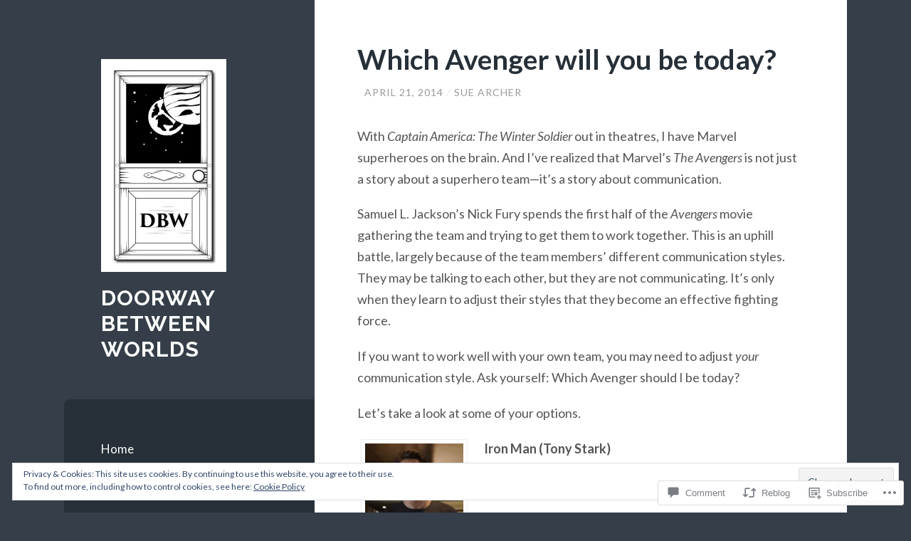

--- FILE ---
content_type: text/html; charset=UTF-8
request_url: https://doorwaybetweenworlds.com/2014/04/21/avengers-communication-styles/
body_size: 39821
content:
<!DOCTYPE html>
<html lang="en">
<head>
<meta charset="UTF-8">
<meta name="viewport" content="width=device-width, initial-scale=1">
<title>Which Avenger will you be today? | Doorway Between Worlds</title>
<link rel="profile" href="http://gmpg.org/xfn/11">
<link rel="pingback" href="https://doorwaybetweenworlds.com/xmlrpc.php">

<meta name='robots' content='max-image-preview:large' />

<!-- Async WordPress.com Remote Login -->
<script id="wpcom_remote_login_js">
var wpcom_remote_login_extra_auth = '';
function wpcom_remote_login_remove_dom_node_id( element_id ) {
	var dom_node = document.getElementById( element_id );
	if ( dom_node ) { dom_node.parentNode.removeChild( dom_node ); }
}
function wpcom_remote_login_remove_dom_node_classes( class_name ) {
	var dom_nodes = document.querySelectorAll( '.' + class_name );
	for ( var i = 0; i < dom_nodes.length; i++ ) {
		dom_nodes[ i ].parentNode.removeChild( dom_nodes[ i ] );
	}
}
function wpcom_remote_login_final_cleanup() {
	wpcom_remote_login_remove_dom_node_classes( "wpcom_remote_login_msg" );
	wpcom_remote_login_remove_dom_node_id( "wpcom_remote_login_key" );
	wpcom_remote_login_remove_dom_node_id( "wpcom_remote_login_validate" );
	wpcom_remote_login_remove_dom_node_id( "wpcom_remote_login_js" );
	wpcom_remote_login_remove_dom_node_id( "wpcom_request_access_iframe" );
	wpcom_remote_login_remove_dom_node_id( "wpcom_request_access_styles" );
}

// Watch for messages back from the remote login
window.addEventListener( "message", function( e ) {
	if ( e.origin === "https://r-login.wordpress.com" ) {
		var data = {};
		try {
			data = JSON.parse( e.data );
		} catch( e ) {
			wpcom_remote_login_final_cleanup();
			return;
		}

		if ( data.msg === 'LOGIN' ) {
			// Clean up the login check iframe
			wpcom_remote_login_remove_dom_node_id( "wpcom_remote_login_key" );

			var id_regex = new RegExp( /^[0-9]+$/ );
			var token_regex = new RegExp( /^.*|.*|.*$/ );
			if (
				token_regex.test( data.token )
				&& id_regex.test( data.wpcomid )
			) {
				// We have everything we need to ask for a login
				var script = document.createElement( "script" );
				script.setAttribute( "id", "wpcom_remote_login_validate" );
				script.src = '/remote-login.php?wpcom_remote_login=validate'
					+ '&wpcomid=' + data.wpcomid
					+ '&token=' + encodeURIComponent( data.token )
					+ '&host=' + window.location.protocol
					+ '//' + window.location.hostname
					+ '&postid=210'
					+ '&is_singular=1';
				document.body.appendChild( script );
			}

			return;
		}

		// Safari ITP, not logged in, so redirect
		if ( data.msg === 'LOGIN-REDIRECT' ) {
			window.location = 'https://wordpress.com/log-in?redirect_to=' + window.location.href;
			return;
		}

		// Safari ITP, storage access failed, remove the request
		if ( data.msg === 'LOGIN-REMOVE' ) {
			var css_zap = 'html { -webkit-transition: margin-top 1s; transition: margin-top 1s; } /* 9001 */ html { margin-top: 0 !important; } * html body { margin-top: 0 !important; } @media screen and ( max-width: 782px ) { html { margin-top: 0 !important; } * html body { margin-top: 0 !important; } }';
			var style_zap = document.createElement( 'style' );
			style_zap.type = 'text/css';
			style_zap.appendChild( document.createTextNode( css_zap ) );
			document.body.appendChild( style_zap );

			var e = document.getElementById( 'wpcom_request_access_iframe' );
			e.parentNode.removeChild( e );

			document.cookie = 'wordpress_com_login_access=denied; path=/; max-age=31536000';

			return;
		}

		// Safari ITP
		if ( data.msg === 'REQUEST_ACCESS' ) {
			console.log( 'request access: safari' );

			// Check ITP iframe enable/disable knob
			if ( wpcom_remote_login_extra_auth !== 'safari_itp_iframe' ) {
				return;
			}

			// If we are in a "private window" there is no ITP.
			var private_window = false;
			try {
				var opendb = window.openDatabase( null, null, null, null );
			} catch( e ) {
				private_window = true;
			}

			if ( private_window ) {
				console.log( 'private window' );
				return;
			}

			var iframe = document.createElement( 'iframe' );
			iframe.id = 'wpcom_request_access_iframe';
			iframe.setAttribute( 'scrolling', 'no' );
			iframe.setAttribute( 'sandbox', 'allow-storage-access-by-user-activation allow-scripts allow-same-origin allow-top-navigation-by-user-activation' );
			iframe.src = 'https://r-login.wordpress.com/remote-login.php?wpcom_remote_login=request_access&origin=' + encodeURIComponent( data.origin ) + '&wpcomid=' + encodeURIComponent( data.wpcomid );

			var css = 'html { -webkit-transition: margin-top 1s; transition: margin-top 1s; } /* 9001 */ html { margin-top: 46px !important; } * html body { margin-top: 46px !important; } @media screen and ( max-width: 660px ) { html { margin-top: 71px !important; } * html body { margin-top: 71px !important; } #wpcom_request_access_iframe { display: block; height: 71px !important; } } #wpcom_request_access_iframe { border: 0px; height: 46px; position: fixed; top: 0; left: 0; width: 100%; min-width: 100%; z-index: 99999; background: #23282d; } ';

			var style = document.createElement( 'style' );
			style.type = 'text/css';
			style.id = 'wpcom_request_access_styles';
			style.appendChild( document.createTextNode( css ) );
			document.body.appendChild( style );

			document.body.appendChild( iframe );
		}

		if ( data.msg === 'DONE' ) {
			wpcom_remote_login_final_cleanup();
		}
	}
}, false );

// Inject the remote login iframe after the page has had a chance to load
// more critical resources
window.addEventListener( "DOMContentLoaded", function( e ) {
	var iframe = document.createElement( "iframe" );
	iframe.style.display = "none";
	iframe.setAttribute( "scrolling", "no" );
	iframe.setAttribute( "id", "wpcom_remote_login_key" );
	iframe.src = "https://r-login.wordpress.com/remote-login.php"
		+ "?wpcom_remote_login=key"
		+ "&origin=aHR0cHM6Ly9kb29yd2F5YmV0d2Vlbndvcmxkcy5jb20%3D"
		+ "&wpcomid=65407159"
		+ "&time=" + Math.floor( Date.now() / 1000 );
	document.body.appendChild( iframe );
}, false );
</script>
<link rel='dns-prefetch' href='//s0.wp.com' />
<link rel='dns-prefetch' href='//widgets.wp.com' />
<link rel='dns-prefetch' href='//wordpress.com' />
<link rel='dns-prefetch' href='//fonts-api.wp.com' />
<link rel="alternate" type="application/rss+xml" title="Doorway Between Worlds &raquo; Feed" href="https://doorwaybetweenworlds.com/feed/" />
<link rel="alternate" type="application/rss+xml" title="Doorway Between Worlds &raquo; Comments Feed" href="https://doorwaybetweenworlds.com/comments/feed/" />
<link rel="alternate" type="application/rss+xml" title="Doorway Between Worlds &raquo; Which Avenger will you be&nbsp;today? Comments Feed" href="https://doorwaybetweenworlds.com/2014/04/21/avengers-communication-styles/feed/" />
	<script type="text/javascript">
		/* <![CDATA[ */
		function addLoadEvent(func) {
			var oldonload = window.onload;
			if (typeof window.onload != 'function') {
				window.onload = func;
			} else {
				window.onload = function () {
					oldonload();
					func();
				}
			}
		}
		/* ]]> */
	</script>
	<link crossorigin='anonymous' rel='stylesheet' id='all-css-0-1' href='/_static/??-eJx9zN0KwjAMhuEbsgZ/5vBAvJbShtE1bYNJKLt7NxEEEQ9fku+Bzi60qlgVijkmm1IV6ClOqAJo67XlhI58B8XC5BUFRBfCfRDZwW9gRmUf8rtBrEJp0WjdPnAzouMm+lX/REoZP+6rtvd7uR3G4XQcr5fzMD8BGYBNRA==&cssminify=yes' type='text/css' media='all' />
<style id='wp-emoji-styles-inline-css'>

	img.wp-smiley, img.emoji {
		display: inline !important;
		border: none !important;
		box-shadow: none !important;
		height: 1em !important;
		width: 1em !important;
		margin: 0 0.07em !important;
		vertical-align: -0.1em !important;
		background: none !important;
		padding: 0 !important;
	}
/*# sourceURL=wp-emoji-styles-inline-css */
</style>
<link crossorigin='anonymous' rel='stylesheet' id='all-css-2-1' href='/wp-content/plugins/gutenberg-core/v22.2.0/build/styles/block-library/style.css?m=1764855221i&cssminify=yes' type='text/css' media='all' />
<style id='wp-block-library-inline-css'>
.has-text-align-justify {
	text-align:justify;
}
.has-text-align-justify{text-align:justify;}

/*# sourceURL=wp-block-library-inline-css */
</style><style id='global-styles-inline-css'>
:root{--wp--preset--aspect-ratio--square: 1;--wp--preset--aspect-ratio--4-3: 4/3;--wp--preset--aspect-ratio--3-4: 3/4;--wp--preset--aspect-ratio--3-2: 3/2;--wp--preset--aspect-ratio--2-3: 2/3;--wp--preset--aspect-ratio--16-9: 16/9;--wp--preset--aspect-ratio--9-16: 9/16;--wp--preset--color--black: #000000;--wp--preset--color--cyan-bluish-gray: #abb8c3;--wp--preset--color--white: #ffffff;--wp--preset--color--pale-pink: #f78da7;--wp--preset--color--vivid-red: #cf2e2e;--wp--preset--color--luminous-vivid-orange: #ff6900;--wp--preset--color--luminous-vivid-amber: #fcb900;--wp--preset--color--light-green-cyan: #7bdcb5;--wp--preset--color--vivid-green-cyan: #00d084;--wp--preset--color--pale-cyan-blue: #8ed1fc;--wp--preset--color--vivid-cyan-blue: #0693e3;--wp--preset--color--vivid-purple: #9b51e0;--wp--preset--gradient--vivid-cyan-blue-to-vivid-purple: linear-gradient(135deg,rgb(6,147,227) 0%,rgb(155,81,224) 100%);--wp--preset--gradient--light-green-cyan-to-vivid-green-cyan: linear-gradient(135deg,rgb(122,220,180) 0%,rgb(0,208,130) 100%);--wp--preset--gradient--luminous-vivid-amber-to-luminous-vivid-orange: linear-gradient(135deg,rgb(252,185,0) 0%,rgb(255,105,0) 100%);--wp--preset--gradient--luminous-vivid-orange-to-vivid-red: linear-gradient(135deg,rgb(255,105,0) 0%,rgb(207,46,46) 100%);--wp--preset--gradient--very-light-gray-to-cyan-bluish-gray: linear-gradient(135deg,rgb(238,238,238) 0%,rgb(169,184,195) 100%);--wp--preset--gradient--cool-to-warm-spectrum: linear-gradient(135deg,rgb(74,234,220) 0%,rgb(151,120,209) 20%,rgb(207,42,186) 40%,rgb(238,44,130) 60%,rgb(251,105,98) 80%,rgb(254,248,76) 100%);--wp--preset--gradient--blush-light-purple: linear-gradient(135deg,rgb(255,206,236) 0%,rgb(152,150,240) 100%);--wp--preset--gradient--blush-bordeaux: linear-gradient(135deg,rgb(254,205,165) 0%,rgb(254,45,45) 50%,rgb(107,0,62) 100%);--wp--preset--gradient--luminous-dusk: linear-gradient(135deg,rgb(255,203,112) 0%,rgb(199,81,192) 50%,rgb(65,88,208) 100%);--wp--preset--gradient--pale-ocean: linear-gradient(135deg,rgb(255,245,203) 0%,rgb(182,227,212) 50%,rgb(51,167,181) 100%);--wp--preset--gradient--electric-grass: linear-gradient(135deg,rgb(202,248,128) 0%,rgb(113,206,126) 100%);--wp--preset--gradient--midnight: linear-gradient(135deg,rgb(2,3,129) 0%,rgb(40,116,252) 100%);--wp--preset--font-size--small: 13px;--wp--preset--font-size--medium: 20px;--wp--preset--font-size--large: 36px;--wp--preset--font-size--x-large: 42px;--wp--preset--font-family--albert-sans: 'Albert Sans', sans-serif;--wp--preset--font-family--alegreya: Alegreya, serif;--wp--preset--font-family--arvo: Arvo, serif;--wp--preset--font-family--bodoni-moda: 'Bodoni Moda', serif;--wp--preset--font-family--bricolage-grotesque: 'Bricolage Grotesque', sans-serif;--wp--preset--font-family--cabin: Cabin, sans-serif;--wp--preset--font-family--chivo: Chivo, sans-serif;--wp--preset--font-family--commissioner: Commissioner, sans-serif;--wp--preset--font-family--cormorant: Cormorant, serif;--wp--preset--font-family--courier-prime: 'Courier Prime', monospace;--wp--preset--font-family--crimson-pro: 'Crimson Pro', serif;--wp--preset--font-family--dm-mono: 'DM Mono', monospace;--wp--preset--font-family--dm-sans: 'DM Sans', sans-serif;--wp--preset--font-family--dm-serif-display: 'DM Serif Display', serif;--wp--preset--font-family--domine: Domine, serif;--wp--preset--font-family--eb-garamond: 'EB Garamond', serif;--wp--preset--font-family--epilogue: Epilogue, sans-serif;--wp--preset--font-family--fahkwang: Fahkwang, sans-serif;--wp--preset--font-family--figtree: Figtree, sans-serif;--wp--preset--font-family--fira-sans: 'Fira Sans', sans-serif;--wp--preset--font-family--fjalla-one: 'Fjalla One', sans-serif;--wp--preset--font-family--fraunces: Fraunces, serif;--wp--preset--font-family--gabarito: Gabarito, system-ui;--wp--preset--font-family--ibm-plex-mono: 'IBM Plex Mono', monospace;--wp--preset--font-family--ibm-plex-sans: 'IBM Plex Sans', sans-serif;--wp--preset--font-family--ibarra-real-nova: 'Ibarra Real Nova', serif;--wp--preset--font-family--instrument-serif: 'Instrument Serif', serif;--wp--preset--font-family--inter: Inter, sans-serif;--wp--preset--font-family--josefin-sans: 'Josefin Sans', sans-serif;--wp--preset--font-family--jost: Jost, sans-serif;--wp--preset--font-family--libre-baskerville: 'Libre Baskerville', serif;--wp--preset--font-family--libre-franklin: 'Libre Franklin', sans-serif;--wp--preset--font-family--literata: Literata, serif;--wp--preset--font-family--lora: Lora, serif;--wp--preset--font-family--merriweather: Merriweather, serif;--wp--preset--font-family--montserrat: Montserrat, sans-serif;--wp--preset--font-family--newsreader: Newsreader, serif;--wp--preset--font-family--noto-sans-mono: 'Noto Sans Mono', sans-serif;--wp--preset--font-family--nunito: Nunito, sans-serif;--wp--preset--font-family--open-sans: 'Open Sans', sans-serif;--wp--preset--font-family--overpass: Overpass, sans-serif;--wp--preset--font-family--pt-serif: 'PT Serif', serif;--wp--preset--font-family--petrona: Petrona, serif;--wp--preset--font-family--piazzolla: Piazzolla, serif;--wp--preset--font-family--playfair-display: 'Playfair Display', serif;--wp--preset--font-family--plus-jakarta-sans: 'Plus Jakarta Sans', sans-serif;--wp--preset--font-family--poppins: Poppins, sans-serif;--wp--preset--font-family--raleway: Raleway, sans-serif;--wp--preset--font-family--roboto: Roboto, sans-serif;--wp--preset--font-family--roboto-slab: 'Roboto Slab', serif;--wp--preset--font-family--rubik: Rubik, sans-serif;--wp--preset--font-family--rufina: Rufina, serif;--wp--preset--font-family--sora: Sora, sans-serif;--wp--preset--font-family--source-sans-3: 'Source Sans 3', sans-serif;--wp--preset--font-family--source-serif-4: 'Source Serif 4', serif;--wp--preset--font-family--space-mono: 'Space Mono', monospace;--wp--preset--font-family--syne: Syne, sans-serif;--wp--preset--font-family--texturina: Texturina, serif;--wp--preset--font-family--urbanist: Urbanist, sans-serif;--wp--preset--font-family--work-sans: 'Work Sans', sans-serif;--wp--preset--spacing--20: 0.44rem;--wp--preset--spacing--30: 0.67rem;--wp--preset--spacing--40: 1rem;--wp--preset--spacing--50: 1.5rem;--wp--preset--spacing--60: 2.25rem;--wp--preset--spacing--70: 3.38rem;--wp--preset--spacing--80: 5.06rem;--wp--preset--shadow--natural: 6px 6px 9px rgba(0, 0, 0, 0.2);--wp--preset--shadow--deep: 12px 12px 50px rgba(0, 0, 0, 0.4);--wp--preset--shadow--sharp: 6px 6px 0px rgba(0, 0, 0, 0.2);--wp--preset--shadow--outlined: 6px 6px 0px -3px rgb(255, 255, 255), 6px 6px rgb(0, 0, 0);--wp--preset--shadow--crisp: 6px 6px 0px rgb(0, 0, 0);}:where(.is-layout-flex){gap: 0.5em;}:where(.is-layout-grid){gap: 0.5em;}body .is-layout-flex{display: flex;}.is-layout-flex{flex-wrap: wrap;align-items: center;}.is-layout-flex > :is(*, div){margin: 0;}body .is-layout-grid{display: grid;}.is-layout-grid > :is(*, div){margin: 0;}:where(.wp-block-columns.is-layout-flex){gap: 2em;}:where(.wp-block-columns.is-layout-grid){gap: 2em;}:where(.wp-block-post-template.is-layout-flex){gap: 1.25em;}:where(.wp-block-post-template.is-layout-grid){gap: 1.25em;}.has-black-color{color: var(--wp--preset--color--black) !important;}.has-cyan-bluish-gray-color{color: var(--wp--preset--color--cyan-bluish-gray) !important;}.has-white-color{color: var(--wp--preset--color--white) !important;}.has-pale-pink-color{color: var(--wp--preset--color--pale-pink) !important;}.has-vivid-red-color{color: var(--wp--preset--color--vivid-red) !important;}.has-luminous-vivid-orange-color{color: var(--wp--preset--color--luminous-vivid-orange) !important;}.has-luminous-vivid-amber-color{color: var(--wp--preset--color--luminous-vivid-amber) !important;}.has-light-green-cyan-color{color: var(--wp--preset--color--light-green-cyan) !important;}.has-vivid-green-cyan-color{color: var(--wp--preset--color--vivid-green-cyan) !important;}.has-pale-cyan-blue-color{color: var(--wp--preset--color--pale-cyan-blue) !important;}.has-vivid-cyan-blue-color{color: var(--wp--preset--color--vivid-cyan-blue) !important;}.has-vivid-purple-color{color: var(--wp--preset--color--vivid-purple) !important;}.has-black-background-color{background-color: var(--wp--preset--color--black) !important;}.has-cyan-bluish-gray-background-color{background-color: var(--wp--preset--color--cyan-bluish-gray) !important;}.has-white-background-color{background-color: var(--wp--preset--color--white) !important;}.has-pale-pink-background-color{background-color: var(--wp--preset--color--pale-pink) !important;}.has-vivid-red-background-color{background-color: var(--wp--preset--color--vivid-red) !important;}.has-luminous-vivid-orange-background-color{background-color: var(--wp--preset--color--luminous-vivid-orange) !important;}.has-luminous-vivid-amber-background-color{background-color: var(--wp--preset--color--luminous-vivid-amber) !important;}.has-light-green-cyan-background-color{background-color: var(--wp--preset--color--light-green-cyan) !important;}.has-vivid-green-cyan-background-color{background-color: var(--wp--preset--color--vivid-green-cyan) !important;}.has-pale-cyan-blue-background-color{background-color: var(--wp--preset--color--pale-cyan-blue) !important;}.has-vivid-cyan-blue-background-color{background-color: var(--wp--preset--color--vivid-cyan-blue) !important;}.has-vivid-purple-background-color{background-color: var(--wp--preset--color--vivid-purple) !important;}.has-black-border-color{border-color: var(--wp--preset--color--black) !important;}.has-cyan-bluish-gray-border-color{border-color: var(--wp--preset--color--cyan-bluish-gray) !important;}.has-white-border-color{border-color: var(--wp--preset--color--white) !important;}.has-pale-pink-border-color{border-color: var(--wp--preset--color--pale-pink) !important;}.has-vivid-red-border-color{border-color: var(--wp--preset--color--vivid-red) !important;}.has-luminous-vivid-orange-border-color{border-color: var(--wp--preset--color--luminous-vivid-orange) !important;}.has-luminous-vivid-amber-border-color{border-color: var(--wp--preset--color--luminous-vivid-amber) !important;}.has-light-green-cyan-border-color{border-color: var(--wp--preset--color--light-green-cyan) !important;}.has-vivid-green-cyan-border-color{border-color: var(--wp--preset--color--vivid-green-cyan) !important;}.has-pale-cyan-blue-border-color{border-color: var(--wp--preset--color--pale-cyan-blue) !important;}.has-vivid-cyan-blue-border-color{border-color: var(--wp--preset--color--vivid-cyan-blue) !important;}.has-vivid-purple-border-color{border-color: var(--wp--preset--color--vivid-purple) !important;}.has-vivid-cyan-blue-to-vivid-purple-gradient-background{background: var(--wp--preset--gradient--vivid-cyan-blue-to-vivid-purple) !important;}.has-light-green-cyan-to-vivid-green-cyan-gradient-background{background: var(--wp--preset--gradient--light-green-cyan-to-vivid-green-cyan) !important;}.has-luminous-vivid-amber-to-luminous-vivid-orange-gradient-background{background: var(--wp--preset--gradient--luminous-vivid-amber-to-luminous-vivid-orange) !important;}.has-luminous-vivid-orange-to-vivid-red-gradient-background{background: var(--wp--preset--gradient--luminous-vivid-orange-to-vivid-red) !important;}.has-very-light-gray-to-cyan-bluish-gray-gradient-background{background: var(--wp--preset--gradient--very-light-gray-to-cyan-bluish-gray) !important;}.has-cool-to-warm-spectrum-gradient-background{background: var(--wp--preset--gradient--cool-to-warm-spectrum) !important;}.has-blush-light-purple-gradient-background{background: var(--wp--preset--gradient--blush-light-purple) !important;}.has-blush-bordeaux-gradient-background{background: var(--wp--preset--gradient--blush-bordeaux) !important;}.has-luminous-dusk-gradient-background{background: var(--wp--preset--gradient--luminous-dusk) !important;}.has-pale-ocean-gradient-background{background: var(--wp--preset--gradient--pale-ocean) !important;}.has-electric-grass-gradient-background{background: var(--wp--preset--gradient--electric-grass) !important;}.has-midnight-gradient-background{background: var(--wp--preset--gradient--midnight) !important;}.has-small-font-size{font-size: var(--wp--preset--font-size--small) !important;}.has-medium-font-size{font-size: var(--wp--preset--font-size--medium) !important;}.has-large-font-size{font-size: var(--wp--preset--font-size--large) !important;}.has-x-large-font-size{font-size: var(--wp--preset--font-size--x-large) !important;}.has-albert-sans-font-family{font-family: var(--wp--preset--font-family--albert-sans) !important;}.has-alegreya-font-family{font-family: var(--wp--preset--font-family--alegreya) !important;}.has-arvo-font-family{font-family: var(--wp--preset--font-family--arvo) !important;}.has-bodoni-moda-font-family{font-family: var(--wp--preset--font-family--bodoni-moda) !important;}.has-bricolage-grotesque-font-family{font-family: var(--wp--preset--font-family--bricolage-grotesque) !important;}.has-cabin-font-family{font-family: var(--wp--preset--font-family--cabin) !important;}.has-chivo-font-family{font-family: var(--wp--preset--font-family--chivo) !important;}.has-commissioner-font-family{font-family: var(--wp--preset--font-family--commissioner) !important;}.has-cormorant-font-family{font-family: var(--wp--preset--font-family--cormorant) !important;}.has-courier-prime-font-family{font-family: var(--wp--preset--font-family--courier-prime) !important;}.has-crimson-pro-font-family{font-family: var(--wp--preset--font-family--crimson-pro) !important;}.has-dm-mono-font-family{font-family: var(--wp--preset--font-family--dm-mono) !important;}.has-dm-sans-font-family{font-family: var(--wp--preset--font-family--dm-sans) !important;}.has-dm-serif-display-font-family{font-family: var(--wp--preset--font-family--dm-serif-display) !important;}.has-domine-font-family{font-family: var(--wp--preset--font-family--domine) !important;}.has-eb-garamond-font-family{font-family: var(--wp--preset--font-family--eb-garamond) !important;}.has-epilogue-font-family{font-family: var(--wp--preset--font-family--epilogue) !important;}.has-fahkwang-font-family{font-family: var(--wp--preset--font-family--fahkwang) !important;}.has-figtree-font-family{font-family: var(--wp--preset--font-family--figtree) !important;}.has-fira-sans-font-family{font-family: var(--wp--preset--font-family--fira-sans) !important;}.has-fjalla-one-font-family{font-family: var(--wp--preset--font-family--fjalla-one) !important;}.has-fraunces-font-family{font-family: var(--wp--preset--font-family--fraunces) !important;}.has-gabarito-font-family{font-family: var(--wp--preset--font-family--gabarito) !important;}.has-ibm-plex-mono-font-family{font-family: var(--wp--preset--font-family--ibm-plex-mono) !important;}.has-ibm-plex-sans-font-family{font-family: var(--wp--preset--font-family--ibm-plex-sans) !important;}.has-ibarra-real-nova-font-family{font-family: var(--wp--preset--font-family--ibarra-real-nova) !important;}.has-instrument-serif-font-family{font-family: var(--wp--preset--font-family--instrument-serif) !important;}.has-inter-font-family{font-family: var(--wp--preset--font-family--inter) !important;}.has-josefin-sans-font-family{font-family: var(--wp--preset--font-family--josefin-sans) !important;}.has-jost-font-family{font-family: var(--wp--preset--font-family--jost) !important;}.has-libre-baskerville-font-family{font-family: var(--wp--preset--font-family--libre-baskerville) !important;}.has-libre-franklin-font-family{font-family: var(--wp--preset--font-family--libre-franklin) !important;}.has-literata-font-family{font-family: var(--wp--preset--font-family--literata) !important;}.has-lora-font-family{font-family: var(--wp--preset--font-family--lora) !important;}.has-merriweather-font-family{font-family: var(--wp--preset--font-family--merriweather) !important;}.has-montserrat-font-family{font-family: var(--wp--preset--font-family--montserrat) !important;}.has-newsreader-font-family{font-family: var(--wp--preset--font-family--newsreader) !important;}.has-noto-sans-mono-font-family{font-family: var(--wp--preset--font-family--noto-sans-mono) !important;}.has-nunito-font-family{font-family: var(--wp--preset--font-family--nunito) !important;}.has-open-sans-font-family{font-family: var(--wp--preset--font-family--open-sans) !important;}.has-overpass-font-family{font-family: var(--wp--preset--font-family--overpass) !important;}.has-pt-serif-font-family{font-family: var(--wp--preset--font-family--pt-serif) !important;}.has-petrona-font-family{font-family: var(--wp--preset--font-family--petrona) !important;}.has-piazzolla-font-family{font-family: var(--wp--preset--font-family--piazzolla) !important;}.has-playfair-display-font-family{font-family: var(--wp--preset--font-family--playfair-display) !important;}.has-plus-jakarta-sans-font-family{font-family: var(--wp--preset--font-family--plus-jakarta-sans) !important;}.has-poppins-font-family{font-family: var(--wp--preset--font-family--poppins) !important;}.has-raleway-font-family{font-family: var(--wp--preset--font-family--raleway) !important;}.has-roboto-font-family{font-family: var(--wp--preset--font-family--roboto) !important;}.has-roboto-slab-font-family{font-family: var(--wp--preset--font-family--roboto-slab) !important;}.has-rubik-font-family{font-family: var(--wp--preset--font-family--rubik) !important;}.has-rufina-font-family{font-family: var(--wp--preset--font-family--rufina) !important;}.has-sora-font-family{font-family: var(--wp--preset--font-family--sora) !important;}.has-source-sans-3-font-family{font-family: var(--wp--preset--font-family--source-sans-3) !important;}.has-source-serif-4-font-family{font-family: var(--wp--preset--font-family--source-serif-4) !important;}.has-space-mono-font-family{font-family: var(--wp--preset--font-family--space-mono) !important;}.has-syne-font-family{font-family: var(--wp--preset--font-family--syne) !important;}.has-texturina-font-family{font-family: var(--wp--preset--font-family--texturina) !important;}.has-urbanist-font-family{font-family: var(--wp--preset--font-family--urbanist) !important;}.has-work-sans-font-family{font-family: var(--wp--preset--font-family--work-sans) !important;}
/*# sourceURL=global-styles-inline-css */
</style>

<style id='classic-theme-styles-inline-css'>
/*! This file is auto-generated */
.wp-block-button__link{color:#fff;background-color:#32373c;border-radius:9999px;box-shadow:none;text-decoration:none;padding:calc(.667em + 2px) calc(1.333em + 2px);font-size:1.125em}.wp-block-file__button{background:#32373c;color:#fff;text-decoration:none}
/*# sourceURL=/wp-includes/css/classic-themes.min.css */
</style>
<link crossorigin='anonymous' rel='stylesheet' id='all-css-4-1' href='/_static/??-eJx9j8sOwkAIRX/IkTZGGxfGTzHzIHVq55GBaf18aZpu1HRD4MLhAsxZ2RQZI0OoKo+195HApoKih6wZZCKg8xpHDDJ2tEQH+I/N3vXIgtOWK8b3PpLFRhmTCxIpicHXoPgpXrTHDchZ25cSaV2xNoBq3HqPCaNLBXTlFDSztz8UULFgqh8dTFiMOIu4fEnf9XLLPdza7tI07fl66oYPKzZ26Q==&cssminify=yes' type='text/css' media='all' />
<link rel='stylesheet' id='verbum-gutenberg-css-css' href='https://widgets.wp.com/verbum-block-editor/block-editor.css?ver=1738686361' media='all' />
<link crossorigin='anonymous' rel='stylesheet' id='all-css-6-1' href='/_static/??/wp-content/mu-plugins/comment-likes/css/comment-likes.css,/i/noticons/noticons.css?m=1436783281j&cssminify=yes' type='text/css' media='all' />
<link rel='stylesheet' id='wilson-raleway-css' href='https://fonts-api.wp.com/css?family=Raleway%3A400%2C700&#038;ver=6.9-RC2-61304' media='all' />
<link rel='stylesheet' id='wilson-latos-css' href='https://fonts-api.wp.com/css?family=Lato%3A400%2C700%2C400italic%2C700italic&#038;subset=latin%2Clatin-ext&#038;ver=6.9-RC2-61304' media='all' />
<link crossorigin='anonymous' rel='stylesheet' id='all-css-10-1' href='/_static/??-eJx9jsEKwjAQRH/IuKitxYP4KZKGNaYmu6GbEPx7U/EQqPQ2A/NmBkpUhikhJUhPDCgQ8wjFeWECSW+PeyOygyYXsoo+W0cCE6aozevnQTLB3ZEBi4Szq4D8l6vO9fZS891XJRoOWy9mHD3bKi3UVGO3IIusPBudXB1rjXp47eYFvYXrYehPx+Fy7vrpA9vGcCU=&cssminify=yes' type='text/css' media='all' />
<link crossorigin='anonymous' rel='stylesheet' id='print-css-11-1' href='/wp-content/mu-plugins/global-print/global-print.css?m=1465851035i&cssminify=yes' type='text/css' media='print' />
<style id='jetpack-global-styles-frontend-style-inline-css'>
:root { --font-headings: unset; --font-base: unset; --font-headings-default: -apple-system,BlinkMacSystemFont,"Segoe UI",Roboto,Oxygen-Sans,Ubuntu,Cantarell,"Helvetica Neue",sans-serif; --font-base-default: -apple-system,BlinkMacSystemFont,"Segoe UI",Roboto,Oxygen-Sans,Ubuntu,Cantarell,"Helvetica Neue",sans-serif;}
/*# sourceURL=jetpack-global-styles-frontend-style-inline-css */
</style>
<link crossorigin='anonymous' rel='stylesheet' id='all-css-14-1' href='/_static/??-eJyNjcEKwjAQRH/IuKitxYP4KRKzIdm62YRuQvHvrdKLCOLtDcy8gbkYl6V6qZCaKdwCicLoa7HuvmbQJpAyNvYKGu3k0SI+3kgStk51A3+LriQONDuybDiHrB/hS1ajT8tt7CBwvln+9TYTBl8VlsrKJkyExgoaJq2v7SWdd0N/2A+nY9ePT815Xvc=&cssminify=yes' type='text/css' media='all' />
<script type="text/javascript" id="jetpack_related-posts-js-extra">
/* <![CDATA[ */
var related_posts_js_options = {"post_heading":"h4"};
//# sourceURL=jetpack_related-posts-js-extra
/* ]]> */
</script>
<script type="text/javascript" id="wpcom-actionbar-placeholder-js-extra">
/* <![CDATA[ */
var actionbardata = {"siteID":"65407159","postID":"210","siteURL":"https://doorwaybetweenworlds.com","xhrURL":"https://doorwaybetweenworlds.com/wp-admin/admin-ajax.php","nonce":"49b2c6b157","isLoggedIn":"","statusMessage":"","subsEmailDefault":"instantly","proxyScriptUrl":"https://s0.wp.com/wp-content/js/wpcom-proxy-request.js?m=1513050504i&amp;ver=20211021","shortlink":"https://wp.me/p4qrob-3o","i18n":{"followedText":"New posts from this site will now appear in your \u003Ca href=\"https://wordpress.com/reader\"\u003EReader\u003C/a\u003E","foldBar":"Collapse this bar","unfoldBar":"Expand this bar","shortLinkCopied":"Shortlink copied to clipboard."}};
//# sourceURL=wpcom-actionbar-placeholder-js-extra
/* ]]> */
</script>
<script type="text/javascript" id="jetpack-mu-wpcom-settings-js-before">
/* <![CDATA[ */
var JETPACK_MU_WPCOM_SETTINGS = {"assetsUrl":"https://s0.wp.com/wp-content/mu-plugins/jetpack-mu-wpcom-plugin/sun/jetpack_vendor/automattic/jetpack-mu-wpcom/src/build/"};
//# sourceURL=jetpack-mu-wpcom-settings-js-before
/* ]]> */
</script>
<script crossorigin='anonymous' type='text/javascript'  src='/_static/??-eJx1kN0OgjAMhV/IWjEhcGN8FAPbsmzuz3UDeXuHoEGjV+1Je76TFscAzLskXEKbIZgslSPUIoWOXVeNlB1elGPYZ2U4RmG6JDgET4k+1d4qt9e0ww1Xlx2TIER/n16zAjOZC5qH+pZFnNayBfxdAqtkLKG/0nrj5fuO0UfecQJmOqIFxGzA4TgXcN6B5CF+IzaPGBWXIj2NSwt9Ls5BibG4zvZUNXV9qKqmbfUDfhx7Kw=='></script>
<script type="text/javascript" id="rlt-proxy-js-after">
/* <![CDATA[ */
	rltInitialize( {"token":null,"iframeOrigins":["https:\/\/widgets.wp.com"]} );
//# sourceURL=rlt-proxy-js-after
/* ]]> */
</script>
<link rel="EditURI" type="application/rsd+xml" title="RSD" href="https://doorwaybetweenworlds.wordpress.com/xmlrpc.php?rsd" />
<meta name="generator" content="WordPress.com" />
<link rel="canonical" href="https://doorwaybetweenworlds.com/2014/04/21/avengers-communication-styles/" />
<link rel='shortlink' href='https://wp.me/p4qrob-3o' />
<link rel="alternate" type="application/json+oembed" href="https://public-api.wordpress.com/oembed/?format=json&amp;url=https%3A%2F%2Fdoorwaybetweenworlds.com%2F2014%2F04%2F21%2Favengers-communication-styles%2F&amp;for=wpcom-auto-discovery" /><link rel="alternate" type="application/xml+oembed" href="https://public-api.wordpress.com/oembed/?format=xml&amp;url=https%3A%2F%2Fdoorwaybetweenworlds.com%2F2014%2F04%2F21%2Favengers-communication-styles%2F&amp;for=wpcom-auto-discovery" />
<!-- Jetpack Open Graph Tags -->
<meta property="og:type" content="article" />
<meta property="og:title" content="Which Avenger will you be today?" />
<meta property="og:url" content="https://doorwaybetweenworlds.com/2014/04/21/avengers-communication-styles/" />
<meta property="og:description" content="With Captain America: The Winter Soldier out in theatres, I have Marvel superheroes on the brain. And I&#8217;ve realized that Marvel&#8217;s The Avengers is not just a story about a superhero team…" />
<meta property="article:published_time" content="2014-04-21T11:30:03+00:00" />
<meta property="article:modified_time" content="2014-04-22T20:24:46+00:00" />
<meta property="og:site_name" content="Doorway Between Worlds" />
<meta property="og:image" content="https://doorwaybetweenworlds.com/wp-content/uploads/2014/04/avengers-iron-man-e1396745138220.jpg?w=150" />
<meta property="og:image:width" content="150" />
<meta property="og:image:height" content="150" />
<meta property="og:image:alt" content="Iron Man" />
<meta property="og:locale" content="en_US" />
<meta property="article:publisher" content="https://www.facebook.com/WordPresscom" />
<meta name="twitter:creator" content="@dbwcomm" />
<meta name="twitter:site" content="@dbwcomm" />
<meta name="twitter:text:title" content="Which Avenger will you be&nbsp;today?" />
<meta name="twitter:image" content="https://doorwaybetweenworlds.com/wp-content/uploads/2014/04/avengers-iron-man-e1396745138220.jpg?w=144" />
<meta name="twitter:image:alt" content="Iron Man" />
<meta name="twitter:card" content="summary" />

<!-- End Jetpack Open Graph Tags -->
<link rel="shortcut icon" type="image/x-icon" href="https://s0.wp.com/i/favicon.ico?m=1713425267i" sizes="16x16 24x24 32x32 48x48" />
<link rel="icon" type="image/x-icon" href="https://s0.wp.com/i/favicon.ico?m=1713425267i" sizes="16x16 24x24 32x32 48x48" />
<link rel="apple-touch-icon" href="https://s0.wp.com/i/webclip.png?m=1713868326i" />
<link rel='openid.server' href='https://doorwaybetweenworlds.com/?openidserver=1' />
<link rel='openid.delegate' href='https://doorwaybetweenworlds.com/' />
<link rel="search" type="application/opensearchdescription+xml" href="https://doorwaybetweenworlds.com/osd.xml" title="Doorway Between Worlds" />
<link rel="search" type="application/opensearchdescription+xml" href="https://s1.wp.com/opensearch.xml" title="WordPress.com" />
		<style type="text/css">
			.recentcomments a {
				display: inline !important;
				padding: 0 !important;
				margin: 0 !important;
			}

			table.recentcommentsavatartop img.avatar, table.recentcommentsavatarend img.avatar {
				border: 0px;
				margin: 0;
			}

			table.recentcommentsavatartop a, table.recentcommentsavatarend a {
				border: 0px !important;
				background-color: transparent !important;
			}

			td.recentcommentsavatarend, td.recentcommentsavatartop {
				padding: 0px 0px 1px 0px;
				margin: 0px;
			}

			td.recentcommentstextend {
				border: none !important;
				padding: 0px 0px 2px 10px;
			}

			.rtl td.recentcommentstextend {
				padding: 0px 10px 2px 0px;
			}

			td.recentcommentstexttop {
				border: none;
				padding: 0px 0px 0px 10px;
			}

			.rtl td.recentcommentstexttop {
				padding: 0px 10px 0px 0px;
			}
		</style>
		<meta name="description" content="With Captain America: The Winter Soldier out in theatres, I have Marvel superheroes on the brain. And I&#039;ve realized that Marvel&#039;s The Avengers is not just a story about a superhero team—it&#039;s a story about communication. Samuel L. Jackson&#039;s Nick Fury spends the first half of the Avengers movie gathering the team and trying to&hellip;" />
		<script type="text/javascript">

			window.doNotSellCallback = function() {

				var linkElements = [
					'a[href="https://wordpress.com/?ref=footer_blog"]',
					'a[href="https://wordpress.com/?ref=footer_website"]',
					'a[href="https://wordpress.com/?ref=vertical_footer"]',
					'a[href^="https://wordpress.com/?ref=footer_segment_"]',
				].join(',');

				var dnsLink = document.createElement( 'a' );
				dnsLink.href = 'https://wordpress.com/advertising-program-optout/';
				dnsLink.classList.add( 'do-not-sell-link' );
				dnsLink.rel = 'nofollow';
				dnsLink.style.marginLeft = '0.5em';
				dnsLink.textContent = 'Do Not Sell or Share My Personal Information';

				var creditLinks = document.querySelectorAll( linkElements );

				if ( 0 === creditLinks.length ) {
					return false;
				}

				Array.prototype.forEach.call( creditLinks, function( el ) {
					el.insertAdjacentElement( 'afterend', dnsLink );
				});

				return true;
			};

		</script>
		<script type="text/javascript">
	window.google_analytics_uacct = "UA-52447-2";
</script>

<script type="text/javascript">
	var _gaq = _gaq || [];
	_gaq.push(['_setAccount', 'UA-52447-2']);
	_gaq.push(['_gat._anonymizeIp']);
	_gaq.push(['_setDomainName', 'none']);
	_gaq.push(['_setAllowLinker', true]);
	_gaq.push(['_initData']);
	_gaq.push(['_trackPageview']);

	(function() {
		var ga = document.createElement('script'); ga.type = 'text/javascript'; ga.async = true;
		ga.src = ('https:' == document.location.protocol ? 'https://ssl' : 'http://www') + '.google-analytics.com/ga.js';
		(document.getElementsByTagName('head')[0] || document.getElementsByTagName('body')[0]).appendChild(ga);
	})();
</script>
<link crossorigin='anonymous' rel='stylesheet' id='all-css-0-3' href='/_static/??-eJyVjssKwkAMRX/INowP1IX4KdKmg6SdScJkQn+/FR/gTpfncjhcmLVB4Rq5QvZGk9+JDcZYtcPpxWDOcCNG6JPgZGAzaSwtmm3g50CWwVM0wK6IW0wf5z382XseckrDir1hIa0kq/tFbSZ+hK/5Eo6H3fkU9mE7Lr2lXSA=&cssminify=yes' type='text/css' media='all' />
</head>

<body class="wp-singular post-template-default single single-post postid-210 single-format-standard wp-custom-logo wp-theme-pubwilson customizer-styles-applied individual-blog jetpack-reblog-enabled has-site-logo">
<div id="page" class="hfeed site">

	<a class="skip-link screen-reader-text" href="#content">Skip to content</a>
	<header id="masthead" class="site-header" role="banner">
		<div class="site-branding">
							<a href="https://doorwaybetweenworlds.com/" class="site-logo-link" rel="home" itemprop="url"><img width="176" height="300" src="https://doorwaybetweenworlds.com/wp-content/uploads/2020/01/door-high-detail-white-no-words-jpeg-e1578780917443.jpg?w=176" class="site-logo attachment-wilson-site-logo" alt="Doorway Between Worlds press logo" decoding="async" data-size="wilson-site-logo" itemprop="logo" srcset="https://doorwaybetweenworlds.com/wp-content/uploads/2020/01/door-high-detail-white-no-words-jpeg-e1578780917443.jpg?w=176 176w, https://doorwaybetweenworlds.com/wp-content/uploads/2020/01/door-high-detail-white-no-words-jpeg-e1578780917443.jpg?w=352 352w, https://doorwaybetweenworlds.com/wp-content/uploads/2020/01/door-high-detail-white-no-words-jpeg-e1578780917443.jpg?w=88 88w" sizes="(max-width: 176px) 100vw, 176px" data-attachment-id="2317" data-permalink="https://doorwaybetweenworlds.com/door-high-detail-white-no-words-jpeg/" data-orig-file="https://doorwaybetweenworlds.com/wp-content/uploads/2020/01/door-high-detail-white-no-words-jpeg-e1578780917443.jpg" data-orig-size="1773,3019" data-comments-opened="1" data-image-meta="{&quot;aperture&quot;:&quot;0&quot;,&quot;credit&quot;:&quot;&quot;,&quot;camera&quot;:&quot;&quot;,&quot;caption&quot;:&quot;&quot;,&quot;created_timestamp&quot;:&quot;0&quot;,&quot;copyright&quot;:&quot;&quot;,&quot;focal_length&quot;:&quot;0&quot;,&quot;iso&quot;:&quot;0&quot;,&quot;shutter_speed&quot;:&quot;0&quot;,&quot;title&quot;:&quot;&quot;,&quot;orientation&quot;:&quot;0&quot;}" data-image-title="Doorway Between Worlds press logo" data-image-description="" data-image-caption="" data-medium-file="https://doorwaybetweenworlds.com/wp-content/uploads/2020/01/door-high-detail-white-no-words-jpeg-e1578780917443.jpg?w=176" data-large-file="https://doorwaybetweenworlds.com/wp-content/uploads/2020/01/door-high-detail-white-no-words-jpeg-e1578780917443.jpg?w=601" /></a>						<h1 class="site-title"><a href="https://doorwaybetweenworlds.com/" rel="home">Doorway Between Worlds</a></h1>
			<h2 class="site-description"></h2>
		</div>

		<nav id="site-navigation" class="main-navigation" role="navigation">
			<h1><span class="screen-reader-text">Primary Menu</span></h1>
			<button class="menu-toggle"><span class="genericon genericon-menu"></span><span class="screen-reader-text">Menu</span></button>

			<div class="menu-menu-1-container"><ul id="menu-menu-1" class="menu"><li id="menu-item-315" class="menu-item menu-item-type-custom menu-item-object-custom menu-item-home menu-item-315"><a href="https://doorwaybetweenworlds.com/">Home</a></li>
<li id="menu-item-316" class="menu-item menu-item-type-post_type menu-item-object-page menu-item-has-children menu-item-316"><a href="https://doorwaybetweenworlds.com/about/">About</a>
<ul class="sub-menu">
	<li id="menu-item-2376" class="menu-item menu-item-type-post_type menu-item-object-page menu-item-2376"><a href="https://doorwaybetweenworlds.com/books/">Books</a></li>
</ul>
</li>
<li id="menu-item-946" class="menu-item menu-item-type-post_type menu-item-object-page menu-item-946"><a href="https://doorwaybetweenworlds.com/resources/">Resources for Writers</a></li>
<li id="menu-item-1444" class="menu-item menu-item-type-post_type menu-item-object-page menu-item-1444"><a href="https://doorwaybetweenworlds.com/rogue-words-gallery/">Rogue Words Gallery</a></li>
<li id="menu-item-1238" class="menu-item menu-item-type-post_type menu-item-object-page menu-item-1238"><a href="https://doorwaybetweenworlds.com/conversation-corner/">Conversation Corner</a></li>
<li id="menu-item-344" class="menu-item menu-item-type-post_type menu-item-object-page menu-item-344"><a href="https://doorwaybetweenworlds.com/contact/">Contact</a></li>
</ul></div>		</nav><!-- #site-navigation -->
	</header><!-- #masthead -->

	<div id="content" class="site-content">

	<div id="primary" class="content-area">
		<main id="main" class="site-main" role="main">

		
			
<article id="post-210" class="post-210 post type-post status-publish format-standard hentry category-connecting tag-avengers tag-captain-america tag-comics tag-communication tag-hulk tag-iron-man tag-marvel tag-movies tag-relationships tag-superheroes tag-thor tag-writing">
	<header class="entry-header">
					<h1 class="entry-title">Which Avenger will you be&nbsp;today?</h1>				<div class="entry-meta">
			<span class="posted-on"><a href="https://doorwaybetweenworlds.com/2014/04/21/avengers-communication-styles/" rel="bookmark"><time class="entry-date published" datetime="2014-04-21T07:30:03-04:00">April 21, 2014</time><time class="updated" datetime="2014-04-22T16:24:46-04:00">April 22, 2014</time></a></span><span class="byline"><span class="author vcard"><a class="url fn n" href="https://doorwaybetweenworlds.com/author/suearcher2/">Sue Archer</a></span></span>					</div><!-- .entry-meta -->
	</header><!-- .entry-header -->

	<div class="entry-content">
		<p>With <em>Captain America: The Winter Soldier</em> out in theatres, I have Marvel superheroes on the brain. And I&#8217;ve realized that Marvel&#8217;s <em>The Avengers</em> is not just a story about a superhero team—it&#8217;s a story about communication.</p>
<p>Samuel L. Jackson&#8217;s Nick Fury spends the first half of the <em>Avengers</em> movie gathering the team and trying to get them to work together. This is an uphill battle, largely because of the team members&#8217; different communication styles. They may be talking to each other, but they are not communicating. It&#8217;s only when they learn to adjust their styles that they become an effective fighting force.</p>
<p>If you want to work well with your own team, you may need to adjust <em>your</em> communication style. Ask yourself: Which Avenger should I be today?</p>
<p>Let&#8217;s take a look at some of your options.</p>
<div data-shortcode="caption" id="attachment_206" style="width: 160px" class="wp-caption alignleft"><a href="https://doorwaybetweenworlds.com/wp-content/uploads/2014/04/avengers-iron-man-e1396745138220.jpg"><img aria-describedby="caption-attachment-206" data-attachment-id="206" data-permalink="https://doorwaybetweenworlds.com/2014/04/21/avengers-communication-styles/avengers-iron-man/" data-orig-file="https://doorwaybetweenworlds.com/wp-content/uploads/2014/04/avengers-iron-man-e1396745138220.jpg" data-orig-size="560,560" data-comments-opened="1" data-image-meta="{&quot;aperture&quot;:&quot;0&quot;,&quot;credit&quot;:&quot;&quot;,&quot;camera&quot;:&quot;&quot;,&quot;caption&quot;:&quot;&quot;,&quot;created_timestamp&quot;:&quot;0&quot;,&quot;copyright&quot;:&quot;&quot;,&quot;focal_length&quot;:&quot;0&quot;,&quot;iso&quot;:&quot;0&quot;,&quot;shutter_speed&quot;:&quot;0&quot;,&quot;title&quot;:&quot;&quot;}" data-image-title="Avengers &amp;#8211; Iron Man" data-image-description="&lt;p&gt;The Avengers. It&amp;#8217;s what we call ourselves, sort of like a team. &amp;#8216;Earth&amp;#8217;s Mightiest Heroes&amp;#8217; type of thing.&lt;/p&gt;
" data-image-caption="&lt;p&gt;&amp;#8220;The Avengers. It&amp;#8217;s what we call ourselves, sort of like a team. &amp;#8216;Earth&amp;#8217;s Mightiest Heroes&amp;#8217; type of thing.&amp;#8221;&lt;/p&gt;
" data-medium-file="https://doorwaybetweenworlds.com/wp-content/uploads/2014/04/avengers-iron-man-e1396745138220.jpg?w=300" data-large-file="https://doorwaybetweenworlds.com/wp-content/uploads/2014/04/avengers-iron-man-e1396745138220.jpg?w=560" class="size-thumbnail wp-image-206" src="https://doorwaybetweenworlds.com/wp-content/uploads/2014/04/avengers-iron-man-e1396745138220.jpg?w=150&#038;h=150" alt="Iron Man" width="150" height="150" srcset="https://doorwaybetweenworlds.com/wp-content/uploads/2014/04/avengers-iron-man-e1396745138220.jpg?w=150 150w, https://doorwaybetweenworlds.com/wp-content/uploads/2014/04/avengers-iron-man-e1396745138220.jpg?w=300 300w" sizes="(max-width: 150px) 100vw, 150px" /></a><p id="caption-attachment-206" class="wp-caption-text">&#8220;The Avengers. It&#8217;s what we call ourselves, sort of like a team. &#8216;Earth&#8217;s Mightiest Heroes&#8217; type of thing.&#8221;</p></div>
<p><strong>Iron Man (Tony Stark)<br />
</strong></p>
<p>Communication Style: Informal</p>
<p>Iron Man is the life of the party. He&#8217;s the casual genius who talks a lot and makes people laugh. It&#8217;s time to be Iron Man when you are hanging out with good friends and colleagues or writing a friendly note to someone you know well. Just be careful you don&#8217;t let your words run away from you—sometimes Iron Man can talk too much and annoy supervillains. Bad idea.</p>
<div data-shortcode="caption" id="attachment_207" style="width: 160px" class="wp-caption alignleft"><a href="https://doorwaybetweenworlds.com/wp-content/uploads/2014/04/avengers-thor-e1396745270305.jpg"><img aria-describedby="caption-attachment-207" data-attachment-id="207" data-permalink="https://doorwaybetweenworlds.com/2014/04/21/avengers-communication-styles/avengers-thor/" data-orig-file="https://doorwaybetweenworlds.com/wp-content/uploads/2014/04/avengers-thor-e1396745270305.jpg" data-orig-size="280,280" data-comments-opened="1" data-image-meta="{&quot;aperture&quot;:&quot;0&quot;,&quot;credit&quot;:&quot;&quot;,&quot;camera&quot;:&quot;&quot;,&quot;caption&quot;:&quot;&quot;,&quot;created_timestamp&quot;:&quot;0&quot;,&quot;copyright&quot;:&quot;&quot;,&quot;focal_length&quot;:&quot;0&quot;,&quot;iso&quot;:&quot;0&quot;,&quot;shutter_speed&quot;:&quot;0&quot;,&quot;title&quot;:&quot;&quot;}" data-image-title="Avengers &amp;#8211; Thor" data-image-description="&lt;p&gt;So you take the world I love as recompense for your imagined slights?&lt;/p&gt;
" data-image-caption="&lt;p&gt;&amp;#8220;So you take the world I love as recompense for your imagined slights?&amp;#8221;&lt;/p&gt;
" data-medium-file="https://doorwaybetweenworlds.com/wp-content/uploads/2014/04/avengers-thor-e1396745270305.jpg?w=280" data-large-file="https://doorwaybetweenworlds.com/wp-content/uploads/2014/04/avengers-thor-e1396745270305.jpg?w=280" class="size-thumbnail wp-image-207" src="https://doorwaybetweenworlds.com/wp-content/uploads/2014/04/avengers-thor-e1396745270305.jpg?w=150&#038;h=150" alt="Thor from the Avengers" width="150" height="150" srcset="https://doorwaybetweenworlds.com/wp-content/uploads/2014/04/avengers-thor-e1396745270305.jpg?w=150 150w, https://doorwaybetweenworlds.com/wp-content/uploads/2014/04/avengers-thor-e1396745270305.jpg 280w" sizes="(max-width: 150px) 100vw, 150px" /></a><p id="caption-attachment-207" class="wp-caption-text">&#8220;So you take the world I love as recompense for your imagined slights?&#8221;</p></div>
<p><strong>Thor</strong></p>
<p>Communication Style: Formal</p>
<p>Thor is a Norse god, so he uses formal language and makes solemn pronouncements. You may need to channel Thor when you are speaking with strangers, apologizing to unhappy customers, or writing up a business proposal. Just don&#8217;t come across as too formal—otherwise you&#8217;ll be known as the unfriendly person with the scary hammer.</p>
<div data-shortcode="caption" id="attachment_205" style="width: 160px" class="wp-caption alignleft"><a href="https://doorwaybetweenworlds.com/wp-content/uploads/2014/04/avengers-captain-america-e1396745017485.png"><img aria-describedby="caption-attachment-205" data-attachment-id="205" data-permalink="https://doorwaybetweenworlds.com/2014/04/21/avengers-communication-styles/avengers-captain-america/" data-orig-file="https://doorwaybetweenworlds.com/wp-content/uploads/2014/04/avengers-captain-america-e1396745017485.png" data-orig-size="914,914" data-comments-opened="1" data-image-meta="{&quot;aperture&quot;:&quot;0&quot;,&quot;credit&quot;:&quot;&quot;,&quot;camera&quot;:&quot;&quot;,&quot;caption&quot;:&quot;&quot;,&quot;created_timestamp&quot;:&quot;0&quot;,&quot;copyright&quot;:&quot;&quot;,&quot;focal_length&quot;:&quot;0&quot;,&quot;iso&quot;:&quot;0&quot;,&quot;shutter_speed&quot;:&quot;0&quot;,&quot;title&quot;:&quot;&quot;}" data-image-title="Avengers &amp;#8211; Captain America" data-image-description="&lt;p&gt;&amp;#8220;I went under, the world was at war, I wake up, they say we won. They didn&amp;#8217;t say what we lost.&amp;#8221;&lt;/p&gt;
" data-image-caption="&lt;p&gt;&amp;#8220;I went under, the world was at war, I wake up, they say we won. They didn&amp;#8217;t say what we lost.&amp;#8221;&lt;/p&gt;
" data-medium-file="https://doorwaybetweenworlds.com/wp-content/uploads/2014/04/avengers-captain-america-e1396745017485.png?w=300" data-large-file="https://doorwaybetweenworlds.com/wp-content/uploads/2014/04/avengers-captain-america-e1396745017485.png?w=788" class="size-thumbnail wp-image-205" src="https://doorwaybetweenworlds.com/wp-content/uploads/2014/04/avengers-captain-america-e1396745017485.png?w=150&#038;h=150" alt="Captain America" width="150" height="150" srcset="https://doorwaybetweenworlds.com/wp-content/uploads/2014/04/avengers-captain-america-e1396745017485.png?w=150 150w, https://doorwaybetweenworlds.com/wp-content/uploads/2014/04/avengers-captain-america-e1396745017485.png?w=300 300w" sizes="(max-width: 150px) 100vw, 150px" /></a><p id="caption-attachment-205" class="wp-caption-text">&#8220;I went under, the world was at war, I wake up, they say we won. They didn&#8217;t say what we lost.&#8221;</p></div>
<p><strong>Captain America (Steve Rogers)<br />
</strong></p>
<p>Communication Style: Direct</p>
<p>Captain America is honest and straightforward. He comes from a military background, so he&#8217;s used to getting to the point. Be Captain America with managers and executives—they love quick messages that tell it like it is (otherwise known as executive summaries). You may need to tweak this style when you feel the need to be tactful. Otherwise, it&#8217;s good to be the Cap.</p>
<div data-shortcode="caption" id="attachment_209" style="width: 160px" class="wp-caption alignleft"><a href="https://doorwaybetweenworlds.com/wp-content/uploads/2014/04/avengers-hulk1-e1396745605310.jpg"><img aria-describedby="caption-attachment-209" data-attachment-id="209" data-permalink="https://doorwaybetweenworlds.com/2014/04/21/avengers-communication-styles/avengers-hulk/" data-orig-file="https://doorwaybetweenworlds.com/wp-content/uploads/2014/04/avengers-hulk1-e1396745605310.jpg" data-orig-size="530,530" data-comments-opened="1" data-image-meta="{&quot;aperture&quot;:&quot;0&quot;,&quot;credit&quot;:&quot;&quot;,&quot;camera&quot;:&quot;&quot;,&quot;caption&quot;:&quot;&quot;,&quot;created_timestamp&quot;:&quot;0&quot;,&quot;copyright&quot;:&quot;&quot;,&quot;focal_length&quot;:&quot;0&quot;,&quot;iso&quot;:&quot;0&quot;,&quot;shutter_speed&quot;:&quot;0&quot;,&quot;title&quot;:&quot;&quot;}" data-image-title="Avengers &amp;#8211; Hulk" data-image-description="&lt;p&gt;Hulk smash!&lt;/p&gt;
" data-image-caption="&lt;p&gt;&amp;#8220;Hulk smash!&amp;#8221;&lt;/p&gt;
" data-medium-file="https://doorwaybetweenworlds.com/wp-content/uploads/2014/04/avengers-hulk1-e1396745605310.jpg?w=300" data-large-file="https://doorwaybetweenworlds.com/wp-content/uploads/2014/04/avengers-hulk1-e1396745605310.jpg?w=530" loading="lazy" class="size-thumbnail wp-image-209" src="https://doorwaybetweenworlds.com/wp-content/uploads/2014/04/avengers-hulk1-e1396745605310.jpg?w=150&#038;h=150" alt="Hulk" width="150" height="150" srcset="https://doorwaybetweenworlds.com/wp-content/uploads/2014/04/avengers-hulk1-e1396745605310.jpg?w=150 150w, https://doorwaybetweenworlds.com/wp-content/uploads/2014/04/avengers-hulk1-e1396745605310.jpg?w=300 300w" sizes="(max-width: 150px) 100vw, 150px" /></a><p id="caption-attachment-209" class="wp-caption-text">&#8220;Hulk smash!&#8221;</p></div>
<p><strong>Hulk (NOT Bruce Banner)<br />
</strong></p>
<p>Communication Style: Authoritative</p>
<p>When all else fails, it&#8217;s time to be the Hulk. Get your green on when you need to let people know it&#8217;s your way or the highway. You may want to use more words than the Hulk, though. And possibly not smash as many things. Especially if you want people to ever talk to you again.</p>
<p>So, there you have it. Different communication styles work well for different situations. What are you going to face today? Who are you going to need to be? Maybe you should try a new style on for size. Then you, too, can be part of a mighty team.</p>
<p>Which Avenger will <em>you</em> be today? Inquiring minds want to know&#8230;</p>
<div id="atatags-370373-6962b30e81e83">
		<script type="text/javascript">
			__ATA = window.__ATA || {};
			__ATA.cmd = window.__ATA.cmd || [];
			__ATA.cmd.push(function() {
				__ATA.initVideoSlot('atatags-370373-6962b30e81e83', {
					sectionId: '370373',
					format: 'inread'
				});
			});
		</script>
	</div><div id="jp-post-flair" class="sharedaddy sd-like-enabled sd-sharing-enabled"><div class="sharedaddy sd-sharing-enabled"><div class="robots-nocontent sd-block sd-social sd-social-icon-text sd-sharing"><h3 class="sd-title">Share this:</h3><div class="sd-content"><ul><li class="share-email"><a rel="nofollow noopener noreferrer"
				data-shared="sharing-email-210"
				class="share-email sd-button share-icon"
				href="mailto:?subject=%5BShared%20Post%5D%20Which%20Avenger%20will%20you%20be%20today%3F&#038;body=https%3A%2F%2Fdoorwaybetweenworlds.com%2F2014%2F04%2F21%2Favengers-communication-styles%2F&#038;share=email"
				target="_blank"
				aria-labelledby="sharing-email-210"
				data-email-share-error-title="Do you have email set up?" data-email-share-error-text="If you&#039;re having problems sharing via email, you might not have email set up for your browser. You may need to create a new email yourself." data-email-share-nonce="8df833c5bb" data-email-share-track-url="https://doorwaybetweenworlds.com/2014/04/21/avengers-communication-styles/?share=email">
				<span id="sharing-email-210" hidden>Click to email a link to a friend (Opens in new window)</span>
				<span>Email</span>
			</a></li><li class="share-linkedin"><a rel="nofollow noopener noreferrer"
				data-shared="sharing-linkedin-210"
				class="share-linkedin sd-button share-icon"
				href="https://doorwaybetweenworlds.com/2014/04/21/avengers-communication-styles/?share=linkedin"
				target="_blank"
				aria-labelledby="sharing-linkedin-210"
				>
				<span id="sharing-linkedin-210" hidden>Click to share on LinkedIn (Opens in new window)</span>
				<span>LinkedIn</span>
			</a></li><li class="share-facebook"><a rel="nofollow noopener noreferrer"
				data-shared="sharing-facebook-210"
				class="share-facebook sd-button share-icon"
				href="https://doorwaybetweenworlds.com/2014/04/21/avengers-communication-styles/?share=facebook"
				target="_blank"
				aria-labelledby="sharing-facebook-210"
				>
				<span id="sharing-facebook-210" hidden>Click to share on Facebook (Opens in new window)</span>
				<span>Facebook</span>
			</a></li><li class="share-twitter"><a rel="nofollow noopener noreferrer"
				data-shared="sharing-twitter-210"
				class="share-twitter sd-button share-icon"
				href="https://doorwaybetweenworlds.com/2014/04/21/avengers-communication-styles/?share=twitter"
				target="_blank"
				aria-labelledby="sharing-twitter-210"
				>
				<span id="sharing-twitter-210" hidden>Click to share on X (Opens in new window)</span>
				<span>X</span>
			</a></li><li><a href="#" class="sharing-anchor sd-button share-more"><span>More</span></a></li><li class="share-end"></li></ul><div class="sharing-hidden"><div class="inner" style="display: none;"><ul><li class="share-print"><a rel="nofollow noopener noreferrer"
				data-shared="sharing-print-210"
				class="share-print sd-button share-icon"
				href="https://doorwaybetweenworlds.com/2014/04/21/avengers-communication-styles/#print?share=print"
				target="_blank"
				aria-labelledby="sharing-print-210"
				>
				<span id="sharing-print-210" hidden>Click to print (Opens in new window)</span>
				<span>Print</span>
			</a></li><li class="share-tumblr"><a rel="nofollow noopener noreferrer"
				data-shared="sharing-tumblr-210"
				class="share-tumblr sd-button share-icon"
				href="https://doorwaybetweenworlds.com/2014/04/21/avengers-communication-styles/?share=tumblr"
				target="_blank"
				aria-labelledby="sharing-tumblr-210"
				>
				<span id="sharing-tumblr-210" hidden>Click to share on Tumblr (Opens in new window)</span>
				<span>Tumblr</span>
			</a></li><li class="share-pinterest"><a rel="nofollow noopener noreferrer"
				data-shared="sharing-pinterest-210"
				class="share-pinterest sd-button share-icon"
				href="https://doorwaybetweenworlds.com/2014/04/21/avengers-communication-styles/?share=pinterest"
				target="_blank"
				aria-labelledby="sharing-pinterest-210"
				>
				<span id="sharing-pinterest-210" hidden>Click to share on Pinterest (Opens in new window)</span>
				<span>Pinterest</span>
			</a></li><li class="share-reddit"><a rel="nofollow noopener noreferrer"
				data-shared="sharing-reddit-210"
				class="share-reddit sd-button share-icon"
				href="https://doorwaybetweenworlds.com/2014/04/21/avengers-communication-styles/?share=reddit"
				target="_blank"
				aria-labelledby="sharing-reddit-210"
				>
				<span id="sharing-reddit-210" hidden>Click to share on Reddit (Opens in new window)</span>
				<span>Reddit</span>
			</a></li><li class="share-pocket"><a rel="nofollow noopener noreferrer"
				data-shared="sharing-pocket-210"
				class="share-pocket sd-button share-icon"
				href="https://doorwaybetweenworlds.com/2014/04/21/avengers-communication-styles/?share=pocket"
				target="_blank"
				aria-labelledby="sharing-pocket-210"
				>
				<span id="sharing-pocket-210" hidden>Click to share on Pocket (Opens in new window)</span>
				<span>Pocket</span>
			</a></li><li class="share-end"></li></ul></div></div></div></div></div><div class='sharedaddy sd-block sd-like jetpack-likes-widget-wrapper jetpack-likes-widget-unloaded' id='like-post-wrapper-65407159-210-6962b30e82db4' data-src='//widgets.wp.com/likes/index.html?ver=20260110#blog_id=65407159&amp;post_id=210&amp;origin=doorwaybetweenworlds.wordpress.com&amp;obj_id=65407159-210-6962b30e82db4&amp;domain=doorwaybetweenworlds.com' data-name='like-post-frame-65407159-210-6962b30e82db4' data-title='Like or Reblog'><div class='likes-widget-placeholder post-likes-widget-placeholder' style='height: 55px;'><span class='button'><span>Like</span></span> <span class='loading'>Loading...</span></div><span class='sd-text-color'></span><a class='sd-link-color'></a></div>
<div id='jp-relatedposts' class='jp-relatedposts' >
	<h3 class="jp-relatedposts-headline"><em>Related</em></h3>
</div></div>			</div><!-- .entry-content -->

	<footer class="entry-footer">
				<span class="cat-links">
			Categories: <a href="https://doorwaybetweenworlds.com/category/connecting/" rel="category tag">Connecting</a>		</span>
		
				<span class="tag-links">
			Tags: <a href="https://doorwaybetweenworlds.com/tag/avengers/" rel="tag">Avengers</a>, <a href="https://doorwaybetweenworlds.com/tag/captain-america/" rel="tag">Captain America</a>, <a href="https://doorwaybetweenworlds.com/tag/comics/" rel="tag">comics</a>, <a href="https://doorwaybetweenworlds.com/tag/communication/" rel="tag">communication</a>, <a href="https://doorwaybetweenworlds.com/tag/hulk/" rel="tag">Hulk</a>, <a href="https://doorwaybetweenworlds.com/tag/iron-man/" rel="tag">Iron Man</a>, <a href="https://doorwaybetweenworlds.com/tag/marvel/" rel="tag">Marvel</a>, <a href="https://doorwaybetweenworlds.com/tag/movies/" rel="tag">movies</a>, <a href="https://doorwaybetweenworlds.com/tag/relationships/" rel="tag">relationships</a>, <a href="https://doorwaybetweenworlds.com/tag/superheroes/" rel="tag">superheroes</a>, <a href="https://doorwaybetweenworlds.com/tag/thor/" rel="tag">Thor</a>, <a href="https://doorwaybetweenworlds.com/tag/writing/" rel="tag">writing</a>		</span>
			</footer><!-- .entry-footer -->
</article><!-- #post-## -->

				<nav class="navigation post-navigation" role="navigation">
		<h1 class="screen-reader-text">Post navigation</h1>
		<div class="nav-links">
			<div class="nav-previous"><a href="https://doorwaybetweenworlds.com/2014/04/13/verb-moods-aladdin/" rel="prev"><span class="meta-nav">&larr;</span> If wishes had&nbsp;genies&#8230;</a></div><div class="nav-next"><a href="https://doorwaybetweenworlds.com/2014/04/28/me-myself-or-i-pronouns/" rel="next">Me, Myself, or&nbsp;I—Whodunnit? <span class="meta-nav">&rarr;</span></a></div>		</div><!-- .nav-links -->
	</nav><!-- .navigation -->
	
			
<div id="comments" class="comments-area">

	
			<h2 class="comments-title">
			13 thoughts on &ldquo;<span>Which Avenger will you be&nbsp;today?</span>&rdquo;		</h2>

		
		<ol class="comment-list">
					<li id="comment-43" class="comment even thread-even depth-1 parent">
			<article id="div-comment-43" class="comment-body">
				<footer class="comment-meta">
					<div class="comment-author vcard">
						<img referrerpolicy="no-referrer" alt='Nicole de Courval&#039;s avatar' src='https://1.gravatar.com/avatar/de04a785c8509234e6a103703db239d87a5e8284c0c47e740ca9311efe1880fe?s=50&#038;d=identicon&#038;r=G' srcset='https://1.gravatar.com/avatar/de04a785c8509234e6a103703db239d87a5e8284c0c47e740ca9311efe1880fe?s=50&#038;d=identicon&#038;r=G 1x, https://1.gravatar.com/avatar/de04a785c8509234e6a103703db239d87a5e8284c0c47e740ca9311efe1880fe?s=75&#038;d=identicon&#038;r=G 1.5x, https://1.gravatar.com/avatar/de04a785c8509234e6a103703db239d87a5e8284c0c47e740ca9311efe1880fe?s=100&#038;d=identicon&#038;r=G 2x, https://1.gravatar.com/avatar/de04a785c8509234e6a103703db239d87a5e8284c0c47e740ca9311efe1880fe?s=150&#038;d=identicon&#038;r=G 3x, https://1.gravatar.com/avatar/de04a785c8509234e6a103703db239d87a5e8284c0c47e740ca9311efe1880fe?s=200&#038;d=identicon&#038;r=G 4x' class='avatar avatar-50' height='50' width='50' loading='lazy' decoding='async' />						<b class="fn">Nicole de Courval</b> <span class="says">says:</span>					</div><!-- .comment-author -->

					<div class="comment-metadata">
						<a href="https://doorwaybetweenworlds.com/2014/04/21/avengers-communication-styles/#comment-43"><time datetime="2014-04-21T07:40:32-04:00">April 21, 2014 at 7:40 am</time></a>					</div><!-- .comment-metadata -->

									</footer><!-- .comment-meta -->

				<div class="comment-content">
					<p>A great way to start the work week! I will be careful which avengers I choose to be in the different situations I will be facing. As usual, great post, learning &amp; smiling at the same time.</p>
<p id="comment-like-43" data-liked=comment-not-liked class="comment-likes comment-not-liked"><a href="https://doorwaybetweenworlds.com/2014/04/21/avengers-communication-styles/?like_comment=43&#038;_wpnonce=7fd5bcf323" class="comment-like-link needs-login" rel="nofollow" data-blog="65407159"><span>Like</span></a><span id="comment-like-count-43" class="comment-like-feedback">Like</span></p>
				</div><!-- .comment-content -->

				<div class="reply"><a rel="nofollow" class="comment-reply-link" href="https://doorwaybetweenworlds.com/2014/04/21/avengers-communication-styles/?replytocom=43#respond" data-commentid="43" data-postid="210" data-belowelement="div-comment-43" data-respondelement="respond" data-replyto="Reply to Nicole de Courval" aria-label="Reply to Nicole de Courval">Reply</a></div>			</article><!-- .comment-body -->
		<ol class="children">
		<li id="comment-45" class="comment byuser comment-author-suearcher2 bypostauthor odd alt depth-2">
			<article id="div-comment-45" class="comment-body">
				<footer class="comment-meta">
					<div class="comment-author vcard">
						<img referrerpolicy="no-referrer" alt='Sue Archer&#039;s avatar' src='https://0.gravatar.com/avatar/041abd7380cf00a8228733895d5991f4ed47138310396e396263cfba9191115b?s=50&#038;d=identicon&#038;r=G' srcset='https://0.gravatar.com/avatar/041abd7380cf00a8228733895d5991f4ed47138310396e396263cfba9191115b?s=50&#038;d=identicon&#038;r=G 1x, https://0.gravatar.com/avatar/041abd7380cf00a8228733895d5991f4ed47138310396e396263cfba9191115b?s=75&#038;d=identicon&#038;r=G 1.5x, https://0.gravatar.com/avatar/041abd7380cf00a8228733895d5991f4ed47138310396e396263cfba9191115b?s=100&#038;d=identicon&#038;r=G 2x, https://0.gravatar.com/avatar/041abd7380cf00a8228733895d5991f4ed47138310396e396263cfba9191115b?s=150&#038;d=identicon&#038;r=G 3x, https://0.gravatar.com/avatar/041abd7380cf00a8228733895d5991f4ed47138310396e396263cfba9191115b?s=200&#038;d=identicon&#038;r=G 4x' class='avatar avatar-50' height='50' width='50' loading='lazy' decoding='async' />						<b class="fn"><a href="http://doorwaybetweenworlds.com" class="url" rel="ugc">Sue Archer</a></b> <span class="says">says:</span>					</div><!-- .comment-author -->

					<div class="comment-metadata">
						<a href="https://doorwaybetweenworlds.com/2014/04/21/avengers-communication-styles/#comment-45"><time datetime="2014-04-21T15:25:09-04:00">April 21, 2014 at 3:25 pm</time></a>					</div><!-- .comment-metadata -->

									</footer><!-- .comment-meta -->

				<div class="comment-content">
					<p>Thanks, Nicole!</p>
<p id="comment-like-45" data-liked=comment-not-liked class="comment-likes comment-not-liked"><a href="https://doorwaybetweenworlds.com/2014/04/21/avengers-communication-styles/?like_comment=45&#038;_wpnonce=7dfc34e62a" class="comment-like-link needs-login" rel="nofollow" data-blog="65407159"><span>Like</span></a><span id="comment-like-count-45" class="comment-like-feedback">Like</span></p>
				</div><!-- .comment-content -->

				<div class="reply"><a rel="nofollow" class="comment-reply-link" href="https://doorwaybetweenworlds.com/2014/04/21/avengers-communication-styles/?replytocom=45#respond" data-commentid="45" data-postid="210" data-belowelement="div-comment-45" data-respondelement="respond" data-replyto="Reply to Sue Archer" aria-label="Reply to Sue Archer">Reply</a></div>			</article><!-- .comment-body -->
		</li><!-- #comment-## -->
</ol><!-- .children -->
</li><!-- #comment-## -->
		<li id="comment-44" class="comment byuser comment-author-andrewknighton even thread-odd thread-alt depth-1 parent">
			<article id="div-comment-44" class="comment-body">
				<footer class="comment-meta">
					<div class="comment-author vcard">
						<img referrerpolicy="no-referrer" alt='andrewknighton&#039;s avatar' src='https://2.gravatar.com/avatar/5146a9c9faef5e1b373e3019d77e37d1ca4620eea6d404c92252538c61596d89?s=50&#038;d=identicon&#038;r=G' srcset='https://2.gravatar.com/avatar/5146a9c9faef5e1b373e3019d77e37d1ca4620eea6d404c92252538c61596d89?s=50&#038;d=identicon&#038;r=G 1x, https://2.gravatar.com/avatar/5146a9c9faef5e1b373e3019d77e37d1ca4620eea6d404c92252538c61596d89?s=75&#038;d=identicon&#038;r=G 1.5x, https://2.gravatar.com/avatar/5146a9c9faef5e1b373e3019d77e37d1ca4620eea6d404c92252538c61596d89?s=100&#038;d=identicon&#038;r=G 2x, https://2.gravatar.com/avatar/5146a9c9faef5e1b373e3019d77e37d1ca4620eea6d404c92252538c61596d89?s=150&#038;d=identicon&#038;r=G 3x, https://2.gravatar.com/avatar/5146a9c9faef5e1b373e3019d77e37d1ca4620eea6d404c92252538c61596d89?s=200&#038;d=identicon&#038;r=G 4x' class='avatar avatar-50' height='50' width='50' loading='lazy' decoding='async' />						<b class="fn"><a href="http://andrewknighton.wordpress.com" class="url" rel="ugc external nofollow">andrewknighton</a></b> <span class="says">says:</span>					</div><!-- .comment-author -->

					<div class="comment-metadata">
						<a href="https://doorwaybetweenworlds.com/2014/04/21/avengers-communication-styles/#comment-44"><time datetime="2014-04-21T13:09:08-04:00">April 21, 2014 at 1:09 pm</time></a>					</div><!-- .comment-metadata -->

									</footer><!-- .comment-meta -->

				<div class="comment-content">
					<p>Interesting take on the differences between the characters, and on stuff to learn from the film. But how would you describe Loki&#8217;s communication style?</p>
<p id="comment-like-44" data-liked=comment-not-liked class="comment-likes comment-not-liked"><a href="https://doorwaybetweenworlds.com/2014/04/21/avengers-communication-styles/?like_comment=44&#038;_wpnonce=dd5afe4dfb" class="comment-like-link needs-login" rel="nofollow" data-blog="65407159"><span>Like</span></a><span id="comment-like-count-44" class="comment-like-feedback">Like</span></p>
				</div><!-- .comment-content -->

				<div class="reply"><a rel="nofollow" class="comment-reply-link" href="https://doorwaybetweenworlds.com/2014/04/21/avengers-communication-styles/?replytocom=44#respond" data-commentid="44" data-postid="210" data-belowelement="div-comment-44" data-respondelement="respond" data-replyto="Reply to andrewknighton" aria-label="Reply to andrewknighton">Reply</a></div>			</article><!-- .comment-body -->
		<ol class="children">
		<li id="comment-46" class="comment byuser comment-author-suearcher2 bypostauthor odd alt depth-2 parent">
			<article id="div-comment-46" class="comment-body">
				<footer class="comment-meta">
					<div class="comment-author vcard">
						<img referrerpolicy="no-referrer" alt='Sue Archer&#039;s avatar' src='https://0.gravatar.com/avatar/041abd7380cf00a8228733895d5991f4ed47138310396e396263cfba9191115b?s=50&#038;d=identicon&#038;r=G' srcset='https://0.gravatar.com/avatar/041abd7380cf00a8228733895d5991f4ed47138310396e396263cfba9191115b?s=50&#038;d=identicon&#038;r=G 1x, https://0.gravatar.com/avatar/041abd7380cf00a8228733895d5991f4ed47138310396e396263cfba9191115b?s=75&#038;d=identicon&#038;r=G 1.5x, https://0.gravatar.com/avatar/041abd7380cf00a8228733895d5991f4ed47138310396e396263cfba9191115b?s=100&#038;d=identicon&#038;r=G 2x, https://0.gravatar.com/avatar/041abd7380cf00a8228733895d5991f4ed47138310396e396263cfba9191115b?s=150&#038;d=identicon&#038;r=G 3x, https://0.gravatar.com/avatar/041abd7380cf00a8228733895d5991f4ed47138310396e396263cfba9191115b?s=200&#038;d=identicon&#038;r=G 4x' class='avatar avatar-50' height='50' width='50' loading='lazy' decoding='async' />						<b class="fn"><a href="http://doorwaybetweenworlds.com" class="url" rel="ugc">Sue Archer</a></b> <span class="says">says:</span>					</div><!-- .comment-author -->

					<div class="comment-metadata">
						<a href="https://doorwaybetweenworlds.com/2014/04/21/avengers-communication-styles/#comment-46"><time datetime="2014-04-21T15:37:59-04:00">April 21, 2014 at 3:37 pm</time></a>					</div><!-- .comment-metadata -->

									</footer><!-- .comment-meta -->

				<div class="comment-content">
					<p>Thanks, Andrew! That&#8217;s a really great question. Loki is hard to nail down &#8211; he changes his style a lot, which is appropriate enough given that he is the trickster god. So it&#8217;s hard to identify his dominant style. He tends to use the authoritative style a lot, especially when dealing with those that he feels are beneath him (which is pretty much everyone). 🙂 Otherwise, I would say that he has more of an informal style when dealing with the other gods. I think it would be interesting to see Loki go to a more direct style. He talks around things a lot, and hides his true thoughts from those around him. What would he say if he had the freedom to be direct? Would he even know how to approach things that way? Loki is such a fantastic character, and I&#8217;ve been riveted by Tom Hiddleston&#8217;s performance of him. Marvel cast him perfectly.</p>
<p id="comment-like-46" data-liked=comment-not-liked class="comment-likes comment-not-liked"><a href="https://doorwaybetweenworlds.com/2014/04/21/avengers-communication-styles/?like_comment=46&#038;_wpnonce=4481dac425" class="comment-like-link needs-login" rel="nofollow" data-blog="65407159"><span>Like</span></a><span id="comment-like-count-46" class="comment-like-feedback">Like</span></p>
				</div><!-- .comment-content -->

				<div class="reply"><a rel="nofollow" class="comment-reply-link" href="https://doorwaybetweenworlds.com/2014/04/21/avengers-communication-styles/?replytocom=46#respond" data-commentid="46" data-postid="210" data-belowelement="div-comment-46" data-respondelement="respond" data-replyto="Reply to Sue Archer" aria-label="Reply to Sue Archer">Reply</a></div>			</article><!-- .comment-body -->
		<ol class="children">
		<li id="comment-47" class="comment byuser comment-author-andrewknighton even depth-3">
			<article id="div-comment-47" class="comment-body">
				<footer class="comment-meta">
					<div class="comment-author vcard">
						<img referrerpolicy="no-referrer" alt='andrewknighton&#039;s avatar' src='https://2.gravatar.com/avatar/5146a9c9faef5e1b373e3019d77e37d1ca4620eea6d404c92252538c61596d89?s=50&#038;d=identicon&#038;r=G' srcset='https://2.gravatar.com/avatar/5146a9c9faef5e1b373e3019d77e37d1ca4620eea6d404c92252538c61596d89?s=50&#038;d=identicon&#038;r=G 1x, https://2.gravatar.com/avatar/5146a9c9faef5e1b373e3019d77e37d1ca4620eea6d404c92252538c61596d89?s=75&#038;d=identicon&#038;r=G 1.5x, https://2.gravatar.com/avatar/5146a9c9faef5e1b373e3019d77e37d1ca4620eea6d404c92252538c61596d89?s=100&#038;d=identicon&#038;r=G 2x, https://2.gravatar.com/avatar/5146a9c9faef5e1b373e3019d77e37d1ca4620eea6d404c92252538c61596d89?s=150&#038;d=identicon&#038;r=G 3x, https://2.gravatar.com/avatar/5146a9c9faef5e1b373e3019d77e37d1ca4620eea6d404c92252538c61596d89?s=200&#038;d=identicon&#038;r=G 4x' class='avatar avatar-50' height='50' width='50' loading='lazy' decoding='async' />						<b class="fn"><a href="http://andrewknighton.wordpress.com" class="url" rel="ugc external nofollow">andrewknighton</a></b> <span class="says">says:</span>					</div><!-- .comment-author -->

					<div class="comment-metadata">
						<a href="https://doorwaybetweenworlds.com/2014/04/21/avengers-communication-styles/#comment-47"><time datetime="2014-04-21T18:44:25-04:00">April 21, 2014 at 6:44 pm</time></a>					</div><!-- .comment-metadata -->

									</footer><!-- .comment-meta -->

				<div class="comment-content">
					<p>Casting&#8217;s been one of the strong points of their recent movies in general. Chris Evans as Captain America has been a particularly pleasant surprise &#8211; he fits the role so perfectly &#8211; and could you get a more appropriate Iron Man than Robert Downey Jr?</p>
<p>As for Loki and directness I think you&#8217;re right, he&#8217;d a bit lost if he was given the chance to reveal his true thoughts.</p>
<p id="comment-like-47" data-liked=comment-not-liked class="comment-likes comment-not-liked"><a href="https://doorwaybetweenworlds.com/2014/04/21/avengers-communication-styles/?like_comment=47&#038;_wpnonce=405c570e63" class="comment-like-link needs-login" rel="nofollow" data-blog="65407159"><span>Like</span></a><span id="comment-like-count-47" class="comment-like-feedback">Like</span></p>
				</div><!-- .comment-content -->

							</article><!-- .comment-body -->
		</li><!-- #comment-## -->
</ol><!-- .children -->
</li><!-- #comment-## -->
</ol><!-- .children -->
</li><!-- #comment-## -->
		<li id="comment-48" class="comment byuser comment-author-melissajanda odd alt thread-even depth-1 parent">
			<article id="div-comment-48" class="comment-body">
				<footer class="comment-meta">
					<div class="comment-author vcard">
						<img referrerpolicy="no-referrer" alt='melissajanda&#039;s avatar' src='https://2.gravatar.com/avatar/b9782584b838fcd63ef930eed0bdd70ccf0bbc97a03d449c1efca89fd6918b41?s=50&#038;d=identicon&#038;r=G' srcset='https://2.gravatar.com/avatar/b9782584b838fcd63ef930eed0bdd70ccf0bbc97a03d449c1efca89fd6918b41?s=50&#038;d=identicon&#038;r=G 1x, https://2.gravatar.com/avatar/b9782584b838fcd63ef930eed0bdd70ccf0bbc97a03d449c1efca89fd6918b41?s=75&#038;d=identicon&#038;r=G 1.5x, https://2.gravatar.com/avatar/b9782584b838fcd63ef930eed0bdd70ccf0bbc97a03d449c1efca89fd6918b41?s=100&#038;d=identicon&#038;r=G 2x, https://2.gravatar.com/avatar/b9782584b838fcd63ef930eed0bdd70ccf0bbc97a03d449c1efca89fd6918b41?s=150&#038;d=identicon&#038;r=G 3x, https://2.gravatar.com/avatar/b9782584b838fcd63ef930eed0bdd70ccf0bbc97a03d449c1efca89fd6918b41?s=200&#038;d=identicon&#038;r=G 4x' class='avatar avatar-50' height='50' width='50' loading='lazy' decoding='async' />						<b class="fn"><a href="http://melissajanda.wordpress.com" class="url" rel="ugc external nofollow">melissajanda</a></b> <span class="says">says:</span>					</div><!-- .comment-author -->

					<div class="comment-metadata">
						<a href="https://doorwaybetweenworlds.com/2014/04/21/avengers-communication-styles/#comment-48"><time datetime="2014-04-21T22:37:02-04:00">April 21, 2014 at 10:37 pm</time></a>					</div><!-- .comment-metadata -->

									</footer><!-- .comment-meta -->

				<div class="comment-content">
					<p>I&#8217;ve been all of them under different situations. Yes, even the Hulk. I told my husband. &#8220;Don&#8217;t make me angry. You won&#8217;t like me when I&#8217;m angry.&#8221; But it was said with a suppressed laugh, so I guess that made me more of a Tony Stark. 🙂</p>
<p id="comment-like-48" data-liked=comment-not-liked class="comment-likes comment-not-liked"><a href="https://doorwaybetweenworlds.com/2014/04/21/avengers-communication-styles/?like_comment=48&#038;_wpnonce=903c9a6325" class="comment-like-link needs-login" rel="nofollow" data-blog="65407159"><span>Like</span></a><span id="comment-like-count-48" class="comment-like-feedback">Like</span></p>
				</div><!-- .comment-content -->

				<div class="reply"><a rel="nofollow" class="comment-reply-link" href="https://doorwaybetweenworlds.com/2014/04/21/avengers-communication-styles/?replytocom=48#respond" data-commentid="48" data-postid="210" data-belowelement="div-comment-48" data-respondelement="respond" data-replyto="Reply to melissajanda" aria-label="Reply to melissajanda">Reply</a></div>			</article><!-- .comment-body -->
		<ol class="children">
		<li id="comment-49" class="comment byuser comment-author-suearcher2 bypostauthor even depth-2">
			<article id="div-comment-49" class="comment-body">
				<footer class="comment-meta">
					<div class="comment-author vcard">
						<img referrerpolicy="no-referrer" alt='Sue Archer&#039;s avatar' src='https://0.gravatar.com/avatar/041abd7380cf00a8228733895d5991f4ed47138310396e396263cfba9191115b?s=50&#038;d=identicon&#038;r=G' srcset='https://0.gravatar.com/avatar/041abd7380cf00a8228733895d5991f4ed47138310396e396263cfba9191115b?s=50&#038;d=identicon&#038;r=G 1x, https://0.gravatar.com/avatar/041abd7380cf00a8228733895d5991f4ed47138310396e396263cfba9191115b?s=75&#038;d=identicon&#038;r=G 1.5x, https://0.gravatar.com/avatar/041abd7380cf00a8228733895d5991f4ed47138310396e396263cfba9191115b?s=100&#038;d=identicon&#038;r=G 2x, https://0.gravatar.com/avatar/041abd7380cf00a8228733895d5991f4ed47138310396e396263cfba9191115b?s=150&#038;d=identicon&#038;r=G 3x, https://0.gravatar.com/avatar/041abd7380cf00a8228733895d5991f4ed47138310396e396263cfba9191115b?s=200&#038;d=identicon&#038;r=G 4x' class='avatar avatar-50' height='50' width='50' loading='lazy' decoding='async' />						<b class="fn"><a href="http://doorwaybetweenworlds.com" class="url" rel="ugc">Sue Archer</a></b> <span class="says">says:</span>					</div><!-- .comment-author -->

					<div class="comment-metadata">
						<a href="https://doorwaybetweenworlds.com/2014/04/21/avengers-communication-styles/#comment-49"><time datetime="2014-04-22T12:57:03-04:00">April 22, 2014 at 12:57 pm</time></a>					</div><!-- .comment-metadata -->

									</footer><!-- .comment-meta -->

				<div class="comment-content">
					<p>Sounds like a good mix to me! 🙂</p>
<p id="comment-like-49" data-liked=comment-not-liked class="comment-likes comment-not-liked"><a href="https://doorwaybetweenworlds.com/2014/04/21/avengers-communication-styles/?like_comment=49&#038;_wpnonce=90ee8b40e9" class="comment-like-link needs-login" rel="nofollow" data-blog="65407159"><span>Like</span></a><span id="comment-like-count-49" class="comment-like-feedback">Like</span></p>
				</div><!-- .comment-content -->

				<div class="reply"><a rel="nofollow" class="comment-reply-link" href="https://doorwaybetweenworlds.com/2014/04/21/avengers-communication-styles/?replytocom=49#respond" data-commentid="49" data-postid="210" data-belowelement="div-comment-49" data-respondelement="respond" data-replyto="Reply to Sue Archer" aria-label="Reply to Sue Archer">Reply</a></div>			</article><!-- .comment-body -->
		</li><!-- #comment-## -->
</ol><!-- .children -->
</li><!-- #comment-## -->
		<li id="comment-50" class="comment byuser comment-author-spoiledfornothing odd alt thread-odd thread-alt depth-1 parent">
			<article id="div-comment-50" class="comment-body">
				<footer class="comment-meta">
					<div class="comment-author vcard">
						<img referrerpolicy="no-referrer" alt='Sonia Lal&#039;s avatar' src='https://0.gravatar.com/avatar/6e867487594ae7d717e94980fa314b759c2a09ba20d339b28cc62afcb7771304?s=50&#038;d=identicon&#038;r=G' srcset='https://0.gravatar.com/avatar/6e867487594ae7d717e94980fa314b759c2a09ba20d339b28cc62afcb7771304?s=50&#038;d=identicon&#038;r=G 1x, https://0.gravatar.com/avatar/6e867487594ae7d717e94980fa314b759c2a09ba20d339b28cc62afcb7771304?s=75&#038;d=identicon&#038;r=G 1.5x, https://0.gravatar.com/avatar/6e867487594ae7d717e94980fa314b759c2a09ba20d339b28cc62afcb7771304?s=100&#038;d=identicon&#038;r=G 2x, https://0.gravatar.com/avatar/6e867487594ae7d717e94980fa314b759c2a09ba20d339b28cc62afcb7771304?s=150&#038;d=identicon&#038;r=G 3x, https://0.gravatar.com/avatar/6e867487594ae7d717e94980fa314b759c2a09ba20d339b28cc62afcb7771304?s=200&#038;d=identicon&#038;r=G 4x' class='avatar avatar-50' height='50' width='50' loading='lazy' decoding='async' />						<b class="fn"><a href="http://storytreasury.wordpress.com" class="url" rel="ugc external nofollow">Sonia Lal</a></b> <span class="says">says:</span>					</div><!-- .comment-author -->

					<div class="comment-metadata">
						<a href="https://doorwaybetweenworlds.com/2014/04/21/avengers-communication-styles/#comment-50"><time datetime="2014-04-22T15:52:52-04:00">April 22, 2014 at 3:52 pm</time></a>					</div><!-- .comment-metadata -->

									</footer><!-- .comment-meta -->

				<div class="comment-content">
					<p>I like Hulk&#8217;s dialogue, but probably not a good way to talk to the team. Or your boss.</p>
<p id="comment-like-50" data-liked=comment-not-liked class="comment-likes comment-not-liked"><a href="https://doorwaybetweenworlds.com/2014/04/21/avengers-communication-styles/?like_comment=50&#038;_wpnonce=53234cf81f" class="comment-like-link needs-login" rel="nofollow" data-blog="65407159"><span>Like</span></a><span id="comment-like-count-50" class="comment-like-feedback">Like</span></p>
				</div><!-- .comment-content -->

				<div class="reply"><a rel="nofollow" class="comment-reply-link" href="https://doorwaybetweenworlds.com/2014/04/21/avengers-communication-styles/?replytocom=50#respond" data-commentid="50" data-postid="210" data-belowelement="div-comment-50" data-respondelement="respond" data-replyto="Reply to Sonia Lal" aria-label="Reply to Sonia Lal">Reply</a></div>			</article><!-- .comment-body -->
		<ol class="children">
		<li id="comment-51" class="comment byuser comment-author-suearcher2 bypostauthor even depth-2">
			<article id="div-comment-51" class="comment-body">
				<footer class="comment-meta">
					<div class="comment-author vcard">
						<img referrerpolicy="no-referrer" alt='Sue Archer&#039;s avatar' src='https://0.gravatar.com/avatar/041abd7380cf00a8228733895d5991f4ed47138310396e396263cfba9191115b?s=50&#038;d=identicon&#038;r=G' srcset='https://0.gravatar.com/avatar/041abd7380cf00a8228733895d5991f4ed47138310396e396263cfba9191115b?s=50&#038;d=identicon&#038;r=G 1x, https://0.gravatar.com/avatar/041abd7380cf00a8228733895d5991f4ed47138310396e396263cfba9191115b?s=75&#038;d=identicon&#038;r=G 1.5x, https://0.gravatar.com/avatar/041abd7380cf00a8228733895d5991f4ed47138310396e396263cfba9191115b?s=100&#038;d=identicon&#038;r=G 2x, https://0.gravatar.com/avatar/041abd7380cf00a8228733895d5991f4ed47138310396e396263cfba9191115b?s=150&#038;d=identicon&#038;r=G 3x, https://0.gravatar.com/avatar/041abd7380cf00a8228733895d5991f4ed47138310396e396263cfba9191115b?s=200&#038;d=identicon&#038;r=G 4x' class='avatar avatar-50' height='50' width='50' loading='lazy' decoding='async' />						<b class="fn"><a href="http://doorwaybetweenworlds.com" class="url" rel="ugc">Sue Archer</a></b> <span class="says">says:</span>					</div><!-- .comment-author -->

					<div class="comment-metadata">
						<a href="https://doorwaybetweenworlds.com/2014/04/21/avengers-communication-styles/#comment-51"><time datetime="2014-04-22T19:47:38-04:00">April 22, 2014 at 7:47 pm</time></a>					</div><!-- .comment-metadata -->

									</footer><!-- .comment-meta -->

				<div class="comment-content">
					<p>Yes, Hulk needs to polish up his words a little. 🙂 I think authoritative is a tough style to adopt for a lot of people. Sometimes you absolutely do need to put your foot down. The challenge is in doing it in a firm but respectful way. It would be so much easier to do it Hulk&#8217;s way!</p>
<p id="comment-like-51" data-liked=comment-not-liked class="comment-likes comment-not-liked"><a href="https://doorwaybetweenworlds.com/2014/04/21/avengers-communication-styles/?like_comment=51&#038;_wpnonce=26aac60229" class="comment-like-link needs-login" rel="nofollow" data-blog="65407159"><span>Like</span></a><span id="comment-like-count-51" class="comment-like-feedback">Like</span></p>
				</div><!-- .comment-content -->

				<div class="reply"><a rel="nofollow" class="comment-reply-link" href="https://doorwaybetweenworlds.com/2014/04/21/avengers-communication-styles/?replytocom=51#respond" data-commentid="51" data-postid="210" data-belowelement="div-comment-51" data-respondelement="respond" data-replyto="Reply to Sue Archer" aria-label="Reply to Sue Archer">Reply</a></div>			</article><!-- .comment-body -->
		</li><!-- #comment-## -->
</ol><!-- .children -->
</li><!-- #comment-## -->
		<li id="comment-54" class="comment byuser comment-author-llmaclaug82 odd alt thread-even depth-1 parent">
			<article id="div-comment-54" class="comment-body">
				<footer class="comment-meta">
					<div class="comment-author vcard">
						<img referrerpolicy="no-referrer" alt='Lori L MacLaughlin&#039;s avatar' src='https://2.gravatar.com/avatar/ea52164187163261ddbf7cf60cfd3ebb262a64fa9eee9fd0267f754f233d41d6?s=50&#038;d=identicon&#038;r=G' srcset='https://2.gravatar.com/avatar/ea52164187163261ddbf7cf60cfd3ebb262a64fa9eee9fd0267f754f233d41d6?s=50&#038;d=identicon&#038;r=G 1x, https://2.gravatar.com/avatar/ea52164187163261ddbf7cf60cfd3ebb262a64fa9eee9fd0267f754f233d41d6?s=75&#038;d=identicon&#038;r=G 1.5x, https://2.gravatar.com/avatar/ea52164187163261ddbf7cf60cfd3ebb262a64fa9eee9fd0267f754f233d41d6?s=100&#038;d=identicon&#038;r=G 2x, https://2.gravatar.com/avatar/ea52164187163261ddbf7cf60cfd3ebb262a64fa9eee9fd0267f754f233d41d6?s=150&#038;d=identicon&#038;r=G 3x, https://2.gravatar.com/avatar/ea52164187163261ddbf7cf60cfd3ebb262a64fa9eee9fd0267f754f233d41d6?s=200&#038;d=identicon&#038;r=G 4x' class='avatar avatar-50' height='50' width='50' loading='lazy' decoding='async' />						<b class="fn"><a href="http://lorilmaclaughlin.wordpress.com" class="url" rel="ugc external nofollow">Lori L MacLaughlin</a></b> <span class="says">says:</span>					</div><!-- .comment-author -->

					<div class="comment-metadata">
						<a href="https://doorwaybetweenworlds.com/2014/04/21/avengers-communication-styles/#comment-54"><time datetime="2014-04-24T23:11:57-04:00">April 24, 2014 at 11:11 pm</time></a>					</div><!-- .comment-metadata -->

									</footer><!-- .comment-meta -->

				<div class="comment-content">
					<p>I prefer the direct style, honest and straightforward, though tact is necessary, too, as you said. Sometimes I&#8217;d really like to be the Hulk, though. He had the funniest moments in the movie.</p>
<p id="comment-like-54" data-liked=comment-not-liked class="comment-likes comment-not-liked"><a href="https://doorwaybetweenworlds.com/2014/04/21/avengers-communication-styles/?like_comment=54&#038;_wpnonce=d17acc93aa" class="comment-like-link needs-login" rel="nofollow" data-blog="65407159"><span>Like</span></a><span id="comment-like-count-54" class="comment-like-feedback">Like</span></p>
				</div><!-- .comment-content -->

				<div class="reply"><a rel="nofollow" class="comment-reply-link" href="https://doorwaybetweenworlds.com/2014/04/21/avengers-communication-styles/?replytocom=54#respond" data-commentid="54" data-postid="210" data-belowelement="div-comment-54" data-respondelement="respond" data-replyto="Reply to Lori L MacLaughlin" aria-label="Reply to Lori L MacLaughlin">Reply</a></div>			</article><!-- .comment-body -->
		<ol class="children">
		<li id="comment-55" class="comment byuser comment-author-suearcher2 bypostauthor even depth-2">
			<article id="div-comment-55" class="comment-body">
				<footer class="comment-meta">
					<div class="comment-author vcard">
						<img referrerpolicy="no-referrer" alt='Sue Archer&#039;s avatar' src='https://0.gravatar.com/avatar/041abd7380cf00a8228733895d5991f4ed47138310396e396263cfba9191115b?s=50&#038;d=identicon&#038;r=G' srcset='https://0.gravatar.com/avatar/041abd7380cf00a8228733895d5991f4ed47138310396e396263cfba9191115b?s=50&#038;d=identicon&#038;r=G 1x, https://0.gravatar.com/avatar/041abd7380cf00a8228733895d5991f4ed47138310396e396263cfba9191115b?s=75&#038;d=identicon&#038;r=G 1.5x, https://0.gravatar.com/avatar/041abd7380cf00a8228733895d5991f4ed47138310396e396263cfba9191115b?s=100&#038;d=identicon&#038;r=G 2x, https://0.gravatar.com/avatar/041abd7380cf00a8228733895d5991f4ed47138310396e396263cfba9191115b?s=150&#038;d=identicon&#038;r=G 3x, https://0.gravatar.com/avatar/041abd7380cf00a8228733895d5991f4ed47138310396e396263cfba9191115b?s=200&#038;d=identicon&#038;r=G 4x' class='avatar avatar-50' height='50' width='50' loading='lazy' decoding='async' />						<b class="fn"><a href="http://doorwaybetweenworlds.com" class="url" rel="ugc">Sue Archer</a></b> <span class="says">says:</span>					</div><!-- .comment-author -->

					<div class="comment-metadata">
						<a href="https://doorwaybetweenworlds.com/2014/04/21/avengers-communication-styles/#comment-55"><time datetime="2014-04-25T08:22:58-04:00">April 25, 2014 at 8:22 am</time></a>					</div><!-- .comment-metadata -->

									</footer><!-- .comment-meta -->

				<div class="comment-content">
					<p>Hulk was wonderful. I loved watching him deal with Loki. Worth the price of admission just for that moment!</p>
<p id="comment-like-55" data-liked=comment-not-liked class="comment-likes comment-not-liked"><a href="https://doorwaybetweenworlds.com/2014/04/21/avengers-communication-styles/?like_comment=55&#038;_wpnonce=1c753bb0e3" class="comment-like-link needs-login" rel="nofollow" data-blog="65407159"><span>Like</span></a><span id="comment-like-count-55" class="comment-like-feedback">Like</span></p>
				</div><!-- .comment-content -->

				<div class="reply"><a rel="nofollow" class="comment-reply-link" href="https://doorwaybetweenworlds.com/2014/04/21/avengers-communication-styles/?replytocom=55#respond" data-commentid="55" data-postid="210" data-belowelement="div-comment-55" data-respondelement="respond" data-replyto="Reply to Sue Archer" aria-label="Reply to Sue Archer">Reply</a></div>			</article><!-- .comment-body -->
		</li><!-- #comment-## -->
</ol><!-- .children -->
</li><!-- #comment-## -->
		<li id="comment-292" class="comment byuser comment-author-markdadams odd alt thread-odd thread-alt depth-1 parent">
			<article id="div-comment-292" class="comment-body">
				<footer class="comment-meta">
					<div class="comment-author vcard">
						<img referrerpolicy="no-referrer" alt='Wordificer&#039;s avatar' src='https://2.gravatar.com/avatar/ebcc61e7fdca25ddea7041c8ce710c1b8825d0d526d2b50ee7ca4c02b48d1034?s=50&#038;d=identicon&#038;r=G' srcset='https://2.gravatar.com/avatar/ebcc61e7fdca25ddea7041c8ce710c1b8825d0d526d2b50ee7ca4c02b48d1034?s=50&#038;d=identicon&#038;r=G 1x, https://2.gravatar.com/avatar/ebcc61e7fdca25ddea7041c8ce710c1b8825d0d526d2b50ee7ca4c02b48d1034?s=75&#038;d=identicon&#038;r=G 1.5x, https://2.gravatar.com/avatar/ebcc61e7fdca25ddea7041c8ce710c1b8825d0d526d2b50ee7ca4c02b48d1034?s=100&#038;d=identicon&#038;r=G 2x, https://2.gravatar.com/avatar/ebcc61e7fdca25ddea7041c8ce710c1b8825d0d526d2b50ee7ca4c02b48d1034?s=150&#038;d=identicon&#038;r=G 3x, https://2.gravatar.com/avatar/ebcc61e7fdca25ddea7041c8ce710c1b8825d0d526d2b50ee7ca4c02b48d1034?s=200&#038;d=identicon&#038;r=G 4x' class='avatar avatar-50' height='50' width='50' loading='lazy' decoding='async' />						<b class="fn"><a href="http://aspirantwordificer.wordpress.com" class="url" rel="ugc external nofollow">Mark</a></b> <span class="says">says:</span>					</div><!-- .comment-author -->

					<div class="comment-metadata">
						<a href="https://doorwaybetweenworlds.com/2014/04/21/avengers-communication-styles/#comment-292"><time datetime="2014-07-26T11:30:11-04:00">July 26, 2014 at 11:30 am</time></a>					</div><!-- .comment-metadata -->

									</footer><!-- .comment-meta -->

				<div class="comment-content">
					<p>Loved this article, Sue, it made me chuckle. It&#8217;s also seems, in retrospect, to be a good way to develop fictional characters, without being overly plagiaristic, to emulate famous personalities.</p>
<p id="comment-like-292" data-liked=comment-not-liked class="comment-likes comment-not-liked"><a href="https://doorwaybetweenworlds.com/2014/04/21/avengers-communication-styles/?like_comment=292&#038;_wpnonce=ab0395b287" class="comment-like-link needs-login" rel="nofollow" data-blog="65407159"><span>Like</span></a><span id="comment-like-count-292" class="comment-like-feedback">Like</span></p>
				</div><!-- .comment-content -->

				<div class="reply"><a rel="nofollow" class="comment-reply-link" href="https://doorwaybetweenworlds.com/2014/04/21/avengers-communication-styles/?replytocom=292#respond" data-commentid="292" data-postid="210" data-belowelement="div-comment-292" data-respondelement="respond" data-replyto="Reply to Mark" aria-label="Reply to Mark">Reply</a></div>			</article><!-- .comment-body -->
		<ol class="children">
		<li id="comment-293" class="comment byuser comment-author-suearcher2 bypostauthor even depth-2">
			<article id="div-comment-293" class="comment-body">
				<footer class="comment-meta">
					<div class="comment-author vcard">
						<img referrerpolicy="no-referrer" alt='Sue Archer&#039;s avatar' src='https://0.gravatar.com/avatar/041abd7380cf00a8228733895d5991f4ed47138310396e396263cfba9191115b?s=50&#038;d=identicon&#038;r=G' srcset='https://0.gravatar.com/avatar/041abd7380cf00a8228733895d5991f4ed47138310396e396263cfba9191115b?s=50&#038;d=identicon&#038;r=G 1x, https://0.gravatar.com/avatar/041abd7380cf00a8228733895d5991f4ed47138310396e396263cfba9191115b?s=75&#038;d=identicon&#038;r=G 1.5x, https://0.gravatar.com/avatar/041abd7380cf00a8228733895d5991f4ed47138310396e396263cfba9191115b?s=100&#038;d=identicon&#038;r=G 2x, https://0.gravatar.com/avatar/041abd7380cf00a8228733895d5991f4ed47138310396e396263cfba9191115b?s=150&#038;d=identicon&#038;r=G 3x, https://0.gravatar.com/avatar/041abd7380cf00a8228733895d5991f4ed47138310396e396263cfba9191115b?s=200&#038;d=identicon&#038;r=G 4x' class='avatar avatar-50' height='50' width='50' loading='lazy' decoding='async' />						<b class="fn"><a href="http://doorwaybetweenworlds.com" class="url" rel="ugc">Sue Archer</a></b> <span class="says">says:</span>					</div><!-- .comment-author -->

					<div class="comment-metadata">
						<a href="https://doorwaybetweenworlds.com/2014/04/21/avengers-communication-styles/#comment-293"><time datetime="2014-07-26T13:26:42-04:00">July 26, 2014 at 1:26 pm</time></a>					</div><!-- .comment-metadata -->

									</footer><!-- .comment-meta -->

				<div class="comment-content">
					<p>Glad you liked it, Mark! That&#8217;s a great idea about using this model to develop fictional characters. I hadn&#8217;t thought about it that way, but I think it would be a great experiment. 🙂</p>
<p id="comment-like-293" data-liked=comment-not-liked class="comment-likes comment-not-liked"><a href="https://doorwaybetweenworlds.com/2014/04/21/avengers-communication-styles/?like_comment=293&#038;_wpnonce=fad5b94f6b" class="comment-like-link needs-login" rel="nofollow" data-blog="65407159"><span>Like</span></a><span id="comment-like-count-293" class="comment-like-feedback">Like</span></p>
				</div><!-- .comment-content -->

				<div class="reply"><a rel="nofollow" class="comment-reply-link" href="https://doorwaybetweenworlds.com/2014/04/21/avengers-communication-styles/?replytocom=293#respond" data-commentid="293" data-postid="210" data-belowelement="div-comment-293" data-respondelement="respond" data-replyto="Reply to Sue Archer" aria-label="Reply to Sue Archer">Reply</a></div>			</article><!-- .comment-body -->
		</li><!-- #comment-## -->
</ol><!-- .children -->
</li><!-- #comment-## -->
		</ol><!-- .comment-list -->

		
	
	
		<div id="respond" class="comment-respond">
		<h3 id="reply-title" class="comment-reply-title">Please join the conversation...I'd love to hear from you! <small><a rel="nofollow" id="cancel-comment-reply-link" href="/2014/04/21/avengers-communication-styles/#respond" style="display:none;">Cancel reply</a></small></h3><form action="https://doorwaybetweenworlds.com/wp-comments-post.php" method="post" id="commentform" class="comment-form">


<div class="comment-form__verbum transparent"></div><div class="verbum-form-meta"><input type='hidden' name='comment_post_ID' value='210' id='comment_post_ID' />
<input type='hidden' name='comment_parent' id='comment_parent' value='0' />

			<input type="hidden" name="highlander_comment_nonce" id="highlander_comment_nonce" value="dd68da69d3" />
			<input type="hidden" name="verbum_show_subscription_modal" value="" /></div><p style="display: none;"><input type="hidden" id="akismet_comment_nonce" name="akismet_comment_nonce" value="612b800fce" /></p><p style="display: none !important;" class="akismet-fields-container" data-prefix="ak_"><label>&#916;<textarea name="ak_hp_textarea" cols="45" rows="8" maxlength="100"></textarea></label><input type="hidden" id="ak_js_1" name="ak_js" value="155"/><script type="text/javascript">
/* <![CDATA[ */
document.getElementById( "ak_js_1" ).setAttribute( "value", ( new Date() ).getTime() );
/* ]]> */
</script>
</p></form>	</div><!-- #respond -->
	
</div><!-- #comments -->

		
		</main><!-- #main -->
	</div><!-- #primary -->

	<div id="secondary" class="widget-area" role="complementary">
		
					<aside id="search-2" class="widget widget_search"><form role="search" method="get" class="search-form" action="https://doorwaybetweenworlds.com/">
	<label>
		<span class="screen-reader-text">Search for:</span>
		<input type="search" class="search-field" placeholder="Search &hellip;" value="" name="s">
	</label>
	<input type="submit" class="search-submit" value="Search">
	<span class="genericon genericon-search"></span>
</form>
</aside><aside id="text-5" class="widget widget_text">			<div class="textwidget">"The single biggest problem in communication is the illusion that it has taken place." - George Bernard Shaw</div>
		</aside><aside id="media_image-4" class="widget widget_media_image"><style>.widget.widget_media_image { overflow: hidden; }.widget.widget_media_image img { height: auto; max-width: 100%; }</style><a href="http://alex-hurst.com/about/must-read-blog-award/"><img width="231" height="313" src="https://doorwaybetweenworlds.com/wp-content/uploads/2015/08/mustreadblog_badge.png" class="image wp-image-1761 alignnone attachment-full size-full" alt="Must Read Blog badge" decoding="async" loading="lazy" style="max-width: 100%; height: auto;" srcset="https://doorwaybetweenworlds.com/wp-content/uploads/2015/08/mustreadblog_badge.png 231w, https://doorwaybetweenworlds.com/wp-content/uploads/2015/08/mustreadblog_badge.png?w=111&amp;h=150 111w" sizes="(max-width: 231px) 100vw, 231px" data-attachment-id="1761" data-permalink="https://doorwaybetweenworlds.com/mustreadblog_badge/" data-orig-file="https://doorwaybetweenworlds.com/wp-content/uploads/2015/08/mustreadblog_badge.png" data-orig-size="231,313" data-comments-opened="1" data-image-meta="{&quot;aperture&quot;:&quot;0&quot;,&quot;credit&quot;:&quot;&quot;,&quot;camera&quot;:&quot;&quot;,&quot;caption&quot;:&quot;&quot;,&quot;created_timestamp&quot;:&quot;0&quot;,&quot;copyright&quot;:&quot;&quot;,&quot;focal_length&quot;:&quot;0&quot;,&quot;iso&quot;:&quot;0&quot;,&quot;shutter_speed&quot;:&quot;0&quot;,&quot;title&quot;:&quot;&quot;,&quot;orientation&quot;:&quot;0&quot;}" data-image-title="mustreadblog_badge" data-image-description="&lt;p&gt;Must Read Blog badge http://alex-hurst.com/about/must-read-blog-award/&lt;/p&gt;
" data-image-caption="" data-medium-file="https://doorwaybetweenworlds.com/wp-content/uploads/2015/08/mustreadblog_badge.png?w=221" data-large-file="https://doorwaybetweenworlds.com/wp-content/uploads/2015/08/mustreadblog_badge.png?w=231" /></a></aside><aside id="media_image-3" class="widget widget_media_image"><style>.widget.widget_media_image { overflow: hidden; }.widget.widget_media_image img { height: auto; max-width: 100%; }</style><a href="http://www.editors.ca/"><img width="788" height="680" src="https://doorwaybetweenworlds.com/wp-content/uploads/2020/01/editors_member_bil_en_16_rgb.png" class="image wp-image-2316 alignnone attachment-full size-full" alt="" decoding="async" loading="lazy" style="max-width: 100%; height: auto;" srcset="https://doorwaybetweenworlds.com/wp-content/uploads/2020/01/editors_member_bil_en_16_rgb.png?w=788&amp;h=680 788w, https://doorwaybetweenworlds.com/wp-content/uploads/2020/01/editors_member_bil_en_16_rgb.png?w=150&amp;h=129 150w, https://doorwaybetweenworlds.com/wp-content/uploads/2020/01/editors_member_bil_en_16_rgb.png?w=300&amp;h=259 300w, https://doorwaybetweenworlds.com/wp-content/uploads/2020/01/editors_member_bil_en_16_rgb.png?w=768&amp;h=663 768w, https://doorwaybetweenworlds.com/wp-content/uploads/2020/01/editors_member_bil_en_16_rgb.png?w=1024&amp;h=883 1024w, https://doorwaybetweenworlds.com/wp-content/uploads/2020/01/editors_member_bil_en_16_rgb.png 1042w" sizes="(max-width: 788px) 100vw, 788px" data-attachment-id="2316" data-permalink="https://doorwaybetweenworlds.com/editors_member_bil_en_16_rgb/" data-orig-file="https://doorwaybetweenworlds.com/wp-content/uploads/2020/01/editors_member_bil_en_16_rgb.png" data-orig-size="1042,899" data-comments-opened="1" data-image-meta="{&quot;aperture&quot;:&quot;0&quot;,&quot;credit&quot;:&quot;&quot;,&quot;camera&quot;:&quot;&quot;,&quot;caption&quot;:&quot;&quot;,&quot;created_timestamp&quot;:&quot;0&quot;,&quot;copyright&quot;:&quot;&quot;,&quot;focal_length&quot;:&quot;0&quot;,&quot;iso&quot;:&quot;0&quot;,&quot;shutter_speed&quot;:&quot;0&quot;,&quot;title&quot;:&quot;&quot;,&quot;orientation&quot;:&quot;0&quot;}" data-image-title="Editors_member_Bil_EN_16_rgb" data-image-description="" data-image-caption="" data-medium-file="https://doorwaybetweenworlds.com/wp-content/uploads/2020/01/editors_member_bil_en_16_rgb.png?w=300" data-large-file="https://doorwaybetweenworlds.com/wp-content/uploads/2020/01/editors_member_bil_en_16_rgb.png?w=788" /></a></aside><aside id="blog_subscription-2" class="widget widget_blog_subscription jetpack_subscription_widget"><h1 class="widget-title"><label for="subscribe-field">Receiving transmission...</label></h1>

			<div class="wp-block-jetpack-subscriptions__container">
			<form
				action="https://subscribe.wordpress.com"
				method="post"
				accept-charset="utf-8"
				data-blog="65407159"
				data-post_access_level="everybody"
				id="subscribe-blog"
			>
				<p>Enter your email address to follow this blog and receive notifications of new posts by email.</p>
				<p id="subscribe-email">
					<label
						id="subscribe-field-label"
						for="subscribe-field"
						class="screen-reader-text"
					>
						Email Address:					</label>

					<input
							type="email"
							name="email"
							autocomplete="email"
							
							style="width: 95%; padding: 1px 10px"
							placeholder="Email Address"
							value=""
							id="subscribe-field"
							required
						/>				</p>

				<p id="subscribe-submit"
									>
					<input type="hidden" name="action" value="subscribe"/>
					<input type="hidden" name="blog_id" value="65407159"/>
					<input type="hidden" name="source" value="https://doorwaybetweenworlds.com/2014/04/21/avengers-communication-styles/"/>
					<input type="hidden" name="sub-type" value="widget"/>
					<input type="hidden" name="redirect_fragment" value="subscribe-blog"/>
					<input type="hidden" id="_wpnonce" name="_wpnonce" value="c9490c4983" />					<button type="submit"
													class="wp-block-button__link"
																	>
						Follow					</button>
				</p>
			</form>
						</div>
			
</aside><aside id="text-6" class="widget widget_text">			<div class="textwidget"><a target="_blank" href="http://www.bloglovin.com/blog/12702243" class="bloglovin-widget" rel="noopener"><img src="https://i0.wp.com/www.bloglovin.com/widget/bilder/en/lank.gif"></a></div>
		</aside><aside id="text-4" class="widget widget_text">			<div class="textwidget"><a href="https://twitter.com/dbwcomm" class="twitter-follow-button" data-show-count="false" data-text-color="#555555" data-link-color="#ff706c">Follow @dbwcomm</a></div>
		</aside><aside id="rss_links-2" class="widget widget_rss_links"><p class="size-small"><a class="feed-image-link" href="https://doorwaybetweenworlds.com/feed/" title="Subscribe to Posts"><img src="https://doorwaybetweenworlds.com/i/rss/purple-small.png" alt="RSS Feed" /></a>&nbsp;<a href="https://doorwaybetweenworlds.com/feed/" title="Subscribe to Posts">RSS - Posts</a></p><p class="size-small"><a class="feed-image-link" href="https://doorwaybetweenworlds.com/comments/feed/" title="Subscribe to Comments"><img src="https://doorwaybetweenworlds.com/i/rss/purple-small.png" alt="RSS Feed" /></a>&nbsp;<a href="https://doorwaybetweenworlds.com/comments/feed/" title="Subscribe to Comments">RSS - Comments</a></p>
</aside>
		<aside id="recent-posts-3" class="widget widget_recent_entries">
		<h1 class="widget-title">Recent Posts</h1>
		<ul>
											<li>
					<a href="https://doorwaybetweenworlds.com/2020/06/27/quick-update-fortunes-shadow-out-in-paperback/">Quick Update: Fortune&#8217;s Shadow Out in&nbsp;Paperback</a>
									</li>
											<li>
					<a href="https://doorwaybetweenworlds.com/2020/04/16/fortunes-shadow-available-for-pre-order-out-april-26th/">Fortune&#8217;s Shadow Available for Pre-Order &#8211; Out April&nbsp;26th!</a>
									</li>
											<li>
					<a href="https://doorwaybetweenworlds.com/2020/02/26/fortunes-shadow-cover-reveal/">Fortune&#8217;s Shadow &#8211; Cover&nbsp;Reveal!</a>
									</li>
											<li>
					<a href="https://doorwaybetweenworlds.com/2020/01/11/doorway-between-worlds-publishing-is-live/">Doorway Between Worlds Publishing is&nbsp;Live!</a>
									</li>
											<li>
					<a href="https://doorwaybetweenworlds.com/2019/11/29/beta-readers-are-the-best-people/">Beta Readers Are the Best&nbsp;People</a>
									</li>
					</ul>

		</aside><aside id="text-7" class="widget widget_text"><h1 class="widget-title">Popular Posts</h1>			<div class="textwidget"><ul class="display-posts-listing"><li class="listing-item" style="clear: both;"><a class="title" href="https://doorwaybetweenworlds.com/2015/11/16/conversation-corner-with-carrie-rubin-author-of-medical-thrillers/">Conversation Corner with Carrie Rubin, Author of Medical&nbsp;Thrillers</a></li><li class="listing-item" style="clear: both;"><a class="title" href="https://doorwaybetweenworlds.com/2015/04/03/cruller-or-crueller-which-is-right/">Rogue Words from A to Z: The Cruelty of&nbsp;Crullers</a></li><li class="listing-item" style="clear: both;"><a class="title" href="https://doorwaybetweenworlds.com/2015/04/04/how-to-spell-definitely/">Rogue Words from A to Z: Don&#8217;t Be Defiant, It&#8217;s Definitely&nbsp;Limiting</a></li><li class="listing-item" style="clear: both;"><a class="title" href="https://doorwaybetweenworlds.com/2015/05/04/reflections-on-the-a-to-z-blogging-challenge/">Reflections on the A to Z Blogging&nbsp;Challenge</a></li><li class="listing-item" style="clear: both;"><a class="title" href="https://doorwaybetweenworlds.com/2015/04/01/addressing-affect-and-effect/">Rogue Words from A to Z: Abracadabra! Addressing Affect vs.&nbsp;Effect</a></li></ul></div>
		</aside><aside id="categories-2" class="widget widget_categories"><h1 class="widget-title">Posts by Category</h1>
			<ul>
					<li class="cat-item cat-item-178"><a href="https://doorwaybetweenworlds.com/category/books/">Books</a>
</li>
	<li class="cat-item cat-item-2528"><a href="https://doorwaybetweenworlds.com/category/community/">Community</a>
</li>
	<li class="cat-item cat-item-31629"><a href="https://doorwaybetweenworlds.com/category/connecting/">Connecting</a>
</li>
	<li class="cat-item cat-item-6842"><a href="https://doorwaybetweenworlds.com/category/conversations/">Conversations</a>
</li>
	<li class="cat-item cat-item-68478928"><a href="https://doorwaybetweenworlds.com/category/grammar-stories/">Grammar Stories</a>
</li>
	<li class="cat-item cat-item-150060"><a href="https://doorwaybetweenworlds.com/category/guest-posts/">Guest Posts</a>
</li>
	<li class="cat-item cat-item-679970"><a href="https://doorwaybetweenworlds.com/category/public-speaking-tips/">Public Speaking Tips</a>
</li>
	<li class="cat-item cat-item-900767"><a href="https://doorwaybetweenworlds.com/category/resource-reviews/">Resource Reviews</a>
</li>
	<li class="cat-item cat-item-322211703"><a href="https://doorwaybetweenworlds.com/category/rogue-words-a-z/">Rogue Words A-Z</a>
</li>
	<li class="cat-item cat-item-1"><a href="https://doorwaybetweenworlds.com/category/uncategorized/">Uncategorized</a>
</li>
	<li class="cat-item cat-item-3012287"><a href="https://doorwaybetweenworlds.com/category/universal-translator/">Universal Translator</a>
</li>
	<li class="cat-item cat-item-59708"><a href="https://doorwaybetweenworlds.com/category/writing-tips/">Writing Tips</a>
</li>
			</ul>

			</aside><aside id="jetpack_my_community-2" class="widget widget_jetpack_my_community"><h1 class="widget-title">My Community</h1><div class='widgets-multi-column-grid'><ul><li><a href='http://selfawarepatterns.com'><img referrerpolicy="no-referrer" alt='Unknown&#039;s avatar' src='https://1.gravatar.com/avatar/70d0fae9e4a7102ba06f8cfef5ca33f0ec0fd20a180cad3241228d373eed02f9?s=48&#038;d=identicon&#038;r=G' srcset='https://1.gravatar.com/avatar/70d0fae9e4a7102ba06f8cfef5ca33f0ec0fd20a180cad3241228d373eed02f9?s=48&#038;d=identicon&#038;r=G 1x, https://1.gravatar.com/avatar/70d0fae9e4a7102ba06f8cfef5ca33f0ec0fd20a180cad3241228d373eed02f9?s=72&#038;d=identicon&#038;r=G 1.5x, https://1.gravatar.com/avatar/70d0fae9e4a7102ba06f8cfef5ca33f0ec0fd20a180cad3241228d373eed02f9?s=96&#038;d=identicon&#038;r=G 2x, https://1.gravatar.com/avatar/70d0fae9e4a7102ba06f8cfef5ca33f0ec0fd20a180cad3241228d373eed02f9?s=144&#038;d=identicon&#038;r=G 3x, https://1.gravatar.com/avatar/70d0fae9e4a7102ba06f8cfef5ca33f0ec0fd20a180cad3241228d373eed02f9?s=192&#038;d=identicon&#038;r=G 4x' class='avatar avatar-48' height='48' width='48' loading='lazy' decoding='async' /></a></li><li><a href='http://nofacilities.wordpress.com'><img referrerpolicy="no-referrer" alt='Unknown&#039;s avatar' src='https://1.gravatar.com/avatar/a246368251a359e06fbc45a5582a193296389ca733494582f1ce9adb3a031c3d?s=48&#038;d=identicon&#038;r=G' srcset='https://1.gravatar.com/avatar/a246368251a359e06fbc45a5582a193296389ca733494582f1ce9adb3a031c3d?s=48&#038;d=identicon&#038;r=G 1x, https://1.gravatar.com/avatar/a246368251a359e06fbc45a5582a193296389ca733494582f1ce9adb3a031c3d?s=72&#038;d=identicon&#038;r=G 1.5x, https://1.gravatar.com/avatar/a246368251a359e06fbc45a5582a193296389ca733494582f1ce9adb3a031c3d?s=96&#038;d=identicon&#038;r=G 2x, https://1.gravatar.com/avatar/a246368251a359e06fbc45a5582a193296389ca733494582f1ce9adb3a031c3d?s=144&#038;d=identicon&#038;r=G 3x, https://1.gravatar.com/avatar/a246368251a359e06fbc45a5582a193296389ca733494582f1ce9adb3a031c3d?s=192&#038;d=identicon&#038;r=G 4x' class='avatar avatar-48' height='48' width='48' loading='lazy' decoding='async' /></a></li><li><a href=''><img referrerpolicy="no-referrer" alt='Unknown&#039;s avatar' src='https://1.gravatar.com/avatar/72a1740153493a5cd3186be32b789d8b2baef0cbf74deb36e3b7e9e298b8dd89?s=48&#038;d=identicon&#038;r=G' srcset='https://1.gravatar.com/avatar/72a1740153493a5cd3186be32b789d8b2baef0cbf74deb36e3b7e9e298b8dd89?s=48&#038;d=identicon&#038;r=G 1x, https://1.gravatar.com/avatar/72a1740153493a5cd3186be32b789d8b2baef0cbf74deb36e3b7e9e298b8dd89?s=72&#038;d=identicon&#038;r=G 1.5x, https://1.gravatar.com/avatar/72a1740153493a5cd3186be32b789d8b2baef0cbf74deb36e3b7e9e298b8dd89?s=96&#038;d=identicon&#038;r=G 2x, https://1.gravatar.com/avatar/72a1740153493a5cd3186be32b789d8b2baef0cbf74deb36e3b7e9e298b8dd89?s=144&#038;d=identicon&#038;r=G 3x, https://1.gravatar.com/avatar/72a1740153493a5cd3186be32b789d8b2baef0cbf74deb36e3b7e9e298b8dd89?s=192&#038;d=identicon&#038;r=G 4x' class='avatar avatar-48' height='48' width='48' loading='lazy' decoding='async' /></a></li><li><a href='https://decnic-art.ca/%20%20&#038;%20https://www.truckcamper-travels.ca/'><img referrerpolicy="no-referrer" alt='Unknown&#039;s avatar' src='https://1.gravatar.com/avatar/de04a785c8509234e6a103703db239d87a5e8284c0c47e740ca9311efe1880fe?s=48&#038;d=identicon&#038;r=G' srcset='https://1.gravatar.com/avatar/de04a785c8509234e6a103703db239d87a5e8284c0c47e740ca9311efe1880fe?s=48&#038;d=identicon&#038;r=G 1x, https://1.gravatar.com/avatar/de04a785c8509234e6a103703db239d87a5e8284c0c47e740ca9311efe1880fe?s=72&#038;d=identicon&#038;r=G 1.5x, https://1.gravatar.com/avatar/de04a785c8509234e6a103703db239d87a5e8284c0c47e740ca9311efe1880fe?s=96&#038;d=identicon&#038;r=G 2x, https://1.gravatar.com/avatar/de04a785c8509234e6a103703db239d87a5e8284c0c47e740ca9311efe1880fe?s=144&#038;d=identicon&#038;r=G 3x, https://1.gravatar.com/avatar/de04a785c8509234e6a103703db239d87a5e8284c0c47e740ca9311efe1880fe?s=192&#038;d=identicon&#038;r=G 4x' class='avatar avatar-48' height='48' width='48' loading='lazy' decoding='async' /></a></li><li><a href='http://hereinthiscountry.wordpress.com'><img referrerpolicy="no-referrer" alt='Unknown&#039;s avatar' src='https://1.gravatar.com/avatar/7cdf6cc9f64130a2450f4c75fcb5d0e83384c571d7f66e8a8831be0fa2746c57?s=48&#038;d=identicon&#038;r=G' srcset='https://1.gravatar.com/avatar/7cdf6cc9f64130a2450f4c75fcb5d0e83384c571d7f66e8a8831be0fa2746c57?s=48&#038;d=identicon&#038;r=G 1x, https://1.gravatar.com/avatar/7cdf6cc9f64130a2450f4c75fcb5d0e83384c571d7f66e8a8831be0fa2746c57?s=72&#038;d=identicon&#038;r=G 1.5x, https://1.gravatar.com/avatar/7cdf6cc9f64130a2450f4c75fcb5d0e83384c571d7f66e8a8831be0fa2746c57?s=96&#038;d=identicon&#038;r=G 2x, https://1.gravatar.com/avatar/7cdf6cc9f64130a2450f4c75fcb5d0e83384c571d7f66e8a8831be0fa2746c57?s=144&#038;d=identicon&#038;r=G 3x, https://1.gravatar.com/avatar/7cdf6cc9f64130a2450f4c75fcb5d0e83384c571d7f66e8a8831be0fa2746c57?s=192&#038;d=identicon&#038;r=G 4x' class='avatar avatar-48' height='48' width='48' loading='lazy' decoding='async' /></a></li><li><a href='http://carrierubin.com'><img referrerpolicy="no-referrer" alt='Unknown&#039;s avatar' src='https://2.gravatar.com/avatar/b55024f0596b0648b8b1e226d0fb2d15c27ca614960fa3d04405f7fb1340f21b?s=48&#038;d=identicon&#038;r=G' srcset='https://2.gravatar.com/avatar/b55024f0596b0648b8b1e226d0fb2d15c27ca614960fa3d04405f7fb1340f21b?s=48&#038;d=identicon&#038;r=G 1x, https://2.gravatar.com/avatar/b55024f0596b0648b8b1e226d0fb2d15c27ca614960fa3d04405f7fb1340f21b?s=72&#038;d=identicon&#038;r=G 1.5x, https://2.gravatar.com/avatar/b55024f0596b0648b8b1e226d0fb2d15c27ca614960fa3d04405f7fb1340f21b?s=96&#038;d=identicon&#038;r=G 2x, https://2.gravatar.com/avatar/b55024f0596b0648b8b1e226d0fb2d15c27ca614960fa3d04405f7fb1340f21b?s=144&#038;d=identicon&#038;r=G 3x, https://2.gravatar.com/avatar/b55024f0596b0648b8b1e226d0fb2d15c27ca614960fa3d04405f7fb1340f21b?s=192&#038;d=identicon&#038;r=G 4x' class='avatar avatar-48' height='48' width='48' loading='lazy' decoding='async' /></a></li><li><a href='http://doorwaybetweenworlds.com'><img referrerpolicy="no-referrer" alt='Unknown&#039;s avatar' src='https://2.gravatar.com/avatar/e2a09e91fc77d8b024565e5e3fb6367297d4e31fa7bc2519f4af7409690ddefa?s=48&#038;d=identicon&#038;r=G' srcset='https://2.gravatar.com/avatar/e2a09e91fc77d8b024565e5e3fb6367297d4e31fa7bc2519f4af7409690ddefa?s=48&#038;d=identicon&#038;r=G 1x, https://2.gravatar.com/avatar/e2a09e91fc77d8b024565e5e3fb6367297d4e31fa7bc2519f4af7409690ddefa?s=72&#038;d=identicon&#038;r=G 1.5x, https://2.gravatar.com/avatar/e2a09e91fc77d8b024565e5e3fb6367297d4e31fa7bc2519f4af7409690ddefa?s=96&#038;d=identicon&#038;r=G 2x, https://2.gravatar.com/avatar/e2a09e91fc77d8b024565e5e3fb6367297d4e31fa7bc2519f4af7409690ddefa?s=144&#038;d=identicon&#038;r=G 3x, https://2.gravatar.com/avatar/e2a09e91fc77d8b024565e5e3fb6367297d4e31fa7bc2519f4af7409690ddefa?s=192&#038;d=identicon&#038;r=G 4x' class='avatar avatar-48' height='48' width='48' loading='lazy' decoding='async' /></a></li><li><a href='http://theoldshelter.com'><img referrerpolicy="no-referrer" alt='Unknown&#039;s avatar' src='https://0.gravatar.com/avatar/cd2e029fa8fd17c7a57eb1f74b60b9a94159f50704b4653b1aacf81801b0e2ea?s=48&#038;d=identicon&#038;r=G' srcset='https://0.gravatar.com/avatar/cd2e029fa8fd17c7a57eb1f74b60b9a94159f50704b4653b1aacf81801b0e2ea?s=48&#038;d=identicon&#038;r=G 1x, https://0.gravatar.com/avatar/cd2e029fa8fd17c7a57eb1f74b60b9a94159f50704b4653b1aacf81801b0e2ea?s=72&#038;d=identicon&#038;r=G 1.5x, https://0.gravatar.com/avatar/cd2e029fa8fd17c7a57eb1f74b60b9a94159f50704b4653b1aacf81801b0e2ea?s=96&#038;d=identicon&#038;r=G 2x, https://0.gravatar.com/avatar/cd2e029fa8fd17c7a57eb1f74b60b9a94159f50704b4653b1aacf81801b0e2ea?s=144&#038;d=identicon&#038;r=G 3x, https://0.gravatar.com/avatar/cd2e029fa8fd17c7a57eb1f74b60b9a94159f50704b4653b1aacf81801b0e2ea?s=192&#038;d=identicon&#038;r=G 4x' class='avatar avatar-48' height='48' width='48' loading='lazy' decoding='async' /></a></li><li><a href=''><img referrerpolicy="no-referrer" alt='Unknown&#039;s avatar' src='https://1.gravatar.com/avatar/aed3084931a0bbe096cb910514ac17acd0910043c56f8c9abd57cf21765a64b5?s=48&#038;d=identicon&#038;r=G' srcset='https://1.gravatar.com/avatar/aed3084931a0bbe096cb910514ac17acd0910043c56f8c9abd57cf21765a64b5?s=48&#038;d=identicon&#038;r=G 1x, https://1.gravatar.com/avatar/aed3084931a0bbe096cb910514ac17acd0910043c56f8c9abd57cf21765a64b5?s=72&#038;d=identicon&#038;r=G 1.5x, https://1.gravatar.com/avatar/aed3084931a0bbe096cb910514ac17acd0910043c56f8c9abd57cf21765a64b5?s=96&#038;d=identicon&#038;r=G 2x, https://1.gravatar.com/avatar/aed3084931a0bbe096cb910514ac17acd0910043c56f8c9abd57cf21765a64b5?s=144&#038;d=identicon&#038;r=G 3x, https://1.gravatar.com/avatar/aed3084931a0bbe096cb910514ac17acd0910043c56f8c9abd57cf21765a64b5?s=192&#038;d=identicon&#038;r=G 4x' class='avatar avatar-48' height='48' width='48' loading='lazy' decoding='async' /></a></li><li><a href=''><img referrerpolicy="no-referrer" alt='Unknown&#039;s avatar' src='https://2.gravatar.com/avatar/27a38d33499b39de566afd241580f6c5ec2ec210b1ccf776a377faf6a0720148?s=48&#038;d=identicon&#038;r=G' srcset='https://2.gravatar.com/avatar/27a38d33499b39de566afd241580f6c5ec2ec210b1ccf776a377faf6a0720148?s=48&#038;d=identicon&#038;r=G 1x, https://2.gravatar.com/avatar/27a38d33499b39de566afd241580f6c5ec2ec210b1ccf776a377faf6a0720148?s=72&#038;d=identicon&#038;r=G 1.5x, https://2.gravatar.com/avatar/27a38d33499b39de566afd241580f6c5ec2ec210b1ccf776a377faf6a0720148?s=96&#038;d=identicon&#038;r=G 2x, https://2.gravatar.com/avatar/27a38d33499b39de566afd241580f6c5ec2ec210b1ccf776a377faf6a0720148?s=144&#038;d=identicon&#038;r=G 3x, https://2.gravatar.com/avatar/27a38d33499b39de566afd241580f6c5ec2ec210b1ccf776a377faf6a0720148?s=192&#038;d=identicon&#038;r=G 4x' class='avatar avatar-48' height='48' width='48' loading='lazy' decoding='async' /></a></li><li><a href='http://ascriptedmaze.wordpress.com/'><img referrerpolicy="no-referrer" alt='Unknown&#039;s avatar' src='https://1.gravatar.com/avatar/a0ae7b0095fecddc04d08554cacbe954c4930507a6dc09a3d316f76c604f2bc0?s=48&#038;d=identicon&#038;r=G' srcset='https://1.gravatar.com/avatar/a0ae7b0095fecddc04d08554cacbe954c4930507a6dc09a3d316f76c604f2bc0?s=48&#038;d=identicon&#038;r=G 1x, https://1.gravatar.com/avatar/a0ae7b0095fecddc04d08554cacbe954c4930507a6dc09a3d316f76c604f2bc0?s=72&#038;d=identicon&#038;r=G 1.5x, https://1.gravatar.com/avatar/a0ae7b0095fecddc04d08554cacbe954c4930507a6dc09a3d316f76c604f2bc0?s=96&#038;d=identicon&#038;r=G 2x, https://1.gravatar.com/avatar/a0ae7b0095fecddc04d08554cacbe954c4930507a6dc09a3d316f76c604f2bc0?s=144&#038;d=identicon&#038;r=G 3x, https://1.gravatar.com/avatar/a0ae7b0095fecddc04d08554cacbe954c4930507a6dc09a3d316f76c604f2bc0?s=192&#038;d=identicon&#038;r=G 4x' class='avatar avatar-48' height='48' width='48' loading='lazy' decoding='async' /></a></li><li><a href='https://decnic-art.ca/'><img referrerpolicy="no-referrer" alt='Unknown&#039;s avatar' src='https://0.gravatar.com/avatar/3366ac18715f74c717333d7336d99b932d0db29dfe0491d16c0f6ee9975900c6?s=48&#038;d=identicon&#038;r=G' srcset='https://0.gravatar.com/avatar/3366ac18715f74c717333d7336d99b932d0db29dfe0491d16c0f6ee9975900c6?s=48&#038;d=identicon&#038;r=G 1x, https://0.gravatar.com/avatar/3366ac18715f74c717333d7336d99b932d0db29dfe0491d16c0f6ee9975900c6?s=72&#038;d=identicon&#038;r=G 1.5x, https://0.gravatar.com/avatar/3366ac18715f74c717333d7336d99b932d0db29dfe0491d16c0f6ee9975900c6?s=96&#038;d=identicon&#038;r=G 2x, https://0.gravatar.com/avatar/3366ac18715f74c717333d7336d99b932d0db29dfe0491d16c0f6ee9975900c6?s=144&#038;d=identicon&#038;r=G 3x, https://0.gravatar.com/avatar/3366ac18715f74c717333d7336d99b932d0db29dfe0491d16c0f6ee9975900c6?s=192&#038;d=identicon&#038;r=G 4x' class='avatar avatar-48' height='48' width='48' loading='lazy' decoding='async' /></a></li><li><a href='http://lorilmaclaughlin.wordpress.com'><img referrerpolicy="no-referrer" alt='Unknown&#039;s avatar' src='https://2.gravatar.com/avatar/ea52164187163261ddbf7cf60cfd3ebb262a64fa9eee9fd0267f754f233d41d6?s=48&#038;d=identicon&#038;r=G' srcset='https://2.gravatar.com/avatar/ea52164187163261ddbf7cf60cfd3ebb262a64fa9eee9fd0267f754f233d41d6?s=48&#038;d=identicon&#038;r=G 1x, https://2.gravatar.com/avatar/ea52164187163261ddbf7cf60cfd3ebb262a64fa9eee9fd0267f754f233d41d6?s=72&#038;d=identicon&#038;r=G 1.5x, https://2.gravatar.com/avatar/ea52164187163261ddbf7cf60cfd3ebb262a64fa9eee9fd0267f754f233d41d6?s=96&#038;d=identicon&#038;r=G 2x, https://2.gravatar.com/avatar/ea52164187163261ddbf7cf60cfd3ebb262a64fa9eee9fd0267f754f233d41d6?s=144&#038;d=identicon&#038;r=G 3x, https://2.gravatar.com/avatar/ea52164187163261ddbf7cf60cfd3ebb262a64fa9eee9fd0267f754f233d41d6?s=192&#038;d=identicon&#038;r=G 4x' class='avatar avatar-48' height='48' width='48' loading='lazy' decoding='async' /></a></li><li><a href='http://theravensquilldotcom.wordpress.com'><img referrerpolicy="no-referrer" alt='Unknown&#039;s avatar' src='https://2.gravatar.com/avatar/8b8ac11a28677a0c2b5e5137562f6a6e8f2b76ef1ced9ca256d2eaa557853a3c?s=48&#038;d=identicon&#038;r=G' srcset='https://2.gravatar.com/avatar/8b8ac11a28677a0c2b5e5137562f6a6e8f2b76ef1ced9ca256d2eaa557853a3c?s=48&#038;d=identicon&#038;r=G 1x, https://2.gravatar.com/avatar/8b8ac11a28677a0c2b5e5137562f6a6e8f2b76ef1ced9ca256d2eaa557853a3c?s=72&#038;d=identicon&#038;r=G 1.5x, https://2.gravatar.com/avatar/8b8ac11a28677a0c2b5e5137562f6a6e8f2b76ef1ced9ca256d2eaa557853a3c?s=96&#038;d=identicon&#038;r=G 2x, https://2.gravatar.com/avatar/8b8ac11a28677a0c2b5e5137562f6a6e8f2b76ef1ced9ca256d2eaa557853a3c?s=144&#038;d=identicon&#038;r=G 3x, https://2.gravatar.com/avatar/8b8ac11a28677a0c2b5e5137562f6a6e8f2b76ef1ced9ca256d2eaa557853a3c?s=192&#038;d=identicon&#038;r=G 4x' class='avatar avatar-48' height='48' width='48' loading='lazy' decoding='async' /></a></li><li><a href='http://saracsnider.com/'><img referrerpolicy="no-referrer" alt='Unknown&#039;s avatar' src='https://0.gravatar.com/avatar/96df42a82526f39dda29a6facecd3ef2b4b98a3f9709ad2b0817e280530d33ff?s=48&#038;d=identicon&#038;r=G' srcset='https://0.gravatar.com/avatar/96df42a82526f39dda29a6facecd3ef2b4b98a3f9709ad2b0817e280530d33ff?s=48&#038;d=identicon&#038;r=G 1x, https://0.gravatar.com/avatar/96df42a82526f39dda29a6facecd3ef2b4b98a3f9709ad2b0817e280530d33ff?s=72&#038;d=identicon&#038;r=G 1.5x, https://0.gravatar.com/avatar/96df42a82526f39dda29a6facecd3ef2b4b98a3f9709ad2b0817e280530d33ff?s=96&#038;d=identicon&#038;r=G 2x, https://0.gravatar.com/avatar/96df42a82526f39dda29a6facecd3ef2b4b98a3f9709ad2b0817e280530d33ff?s=144&#038;d=identicon&#038;r=G 3x, https://0.gravatar.com/avatar/96df42a82526f39dda29a6facecd3ef2b4b98a3f9709ad2b0817e280530d33ff?s=192&#038;d=identicon&#038;r=G 4x' class='avatar avatar-48' height='48' width='48' loading='lazy' decoding='async' /></a></li><li><a href='http://brennalayne.com'><img referrerpolicy="no-referrer" alt='Unknown&#039;s avatar' src='https://0.gravatar.com/avatar/34c16abc169fa8c276470ca2d4a37dc14fa80f9f3c1a274555d02758ce0fafcc?s=48&#038;d=identicon&#038;r=G' srcset='https://0.gravatar.com/avatar/34c16abc169fa8c276470ca2d4a37dc14fa80f9f3c1a274555d02758ce0fafcc?s=48&#038;d=identicon&#038;r=G 1x, https://0.gravatar.com/avatar/34c16abc169fa8c276470ca2d4a37dc14fa80f9f3c1a274555d02758ce0fafcc?s=72&#038;d=identicon&#038;r=G 1.5x, https://0.gravatar.com/avatar/34c16abc169fa8c276470ca2d4a37dc14fa80f9f3c1a274555d02758ce0fafcc?s=96&#038;d=identicon&#038;r=G 2x, https://0.gravatar.com/avatar/34c16abc169fa8c276470ca2d4a37dc14fa80f9f3c1a274555d02758ce0fafcc?s=144&#038;d=identicon&#038;r=G 3x, https://0.gravatar.com/avatar/34c16abc169fa8c276470ca2d4a37dc14fa80f9f3c1a274555d02758ce0fafcc?s=192&#038;d=identicon&#038;r=G 4x' class='avatar avatar-48' height='48' width='48' loading='lazy' decoding='async' /></a></li><li><a href='http://valiantwarrior.wordpress.com/'><img referrerpolicy="no-referrer" alt='Unknown&#039;s avatar' src='https://2.gravatar.com/avatar/2bba6a08e342541850e4850b7319e423b00170d1ecbedec938635572bb03c28c?s=48&#038;d=identicon&#038;r=G' srcset='https://2.gravatar.com/avatar/2bba6a08e342541850e4850b7319e423b00170d1ecbedec938635572bb03c28c?s=48&#038;d=identicon&#038;r=G 1x, https://2.gravatar.com/avatar/2bba6a08e342541850e4850b7319e423b00170d1ecbedec938635572bb03c28c?s=72&#038;d=identicon&#038;r=G 1.5x, https://2.gravatar.com/avatar/2bba6a08e342541850e4850b7319e423b00170d1ecbedec938635572bb03c28c?s=96&#038;d=identicon&#038;r=G 2x, https://2.gravatar.com/avatar/2bba6a08e342541850e4850b7319e423b00170d1ecbedec938635572bb03c28c?s=144&#038;d=identicon&#038;r=G 3x, https://2.gravatar.com/avatar/2bba6a08e342541850e4850b7319e423b00170d1ecbedec938635572bb03c28c?s=192&#038;d=identicon&#038;r=G 4x' class='avatar avatar-48' height='48' width='48' loading='lazy' decoding='async' /></a></li><li><a href='http://carrierubin.com'><img referrerpolicy="no-referrer" alt='Unknown&#039;s avatar' src='https://2.gravatar.com/avatar/57ccbce3f493f3e10d25ccc722adb868acb350a1947f881ac65bb510d033d871?s=48&#038;d=identicon&#038;r=G' srcset='https://2.gravatar.com/avatar/57ccbce3f493f3e10d25ccc722adb868acb350a1947f881ac65bb510d033d871?s=48&#038;d=identicon&#038;r=G 1x, https://2.gravatar.com/avatar/57ccbce3f493f3e10d25ccc722adb868acb350a1947f881ac65bb510d033d871?s=72&#038;d=identicon&#038;r=G 1.5x, https://2.gravatar.com/avatar/57ccbce3f493f3e10d25ccc722adb868acb350a1947f881ac65bb510d033d871?s=96&#038;d=identicon&#038;r=G 2x, https://2.gravatar.com/avatar/57ccbce3f493f3e10d25ccc722adb868acb350a1947f881ac65bb510d033d871?s=144&#038;d=identicon&#038;r=G 3x, https://2.gravatar.com/avatar/57ccbce3f493f3e10d25ccc722adb868acb350a1947f881ac65bb510d033d871?s=192&#038;d=identicon&#038;r=G 4x' class='avatar avatar-48' height='48' width='48' loading='lazy' decoding='async' /></a></li><li><a href='http://patricksponaugle.wordpress.com'><img referrerpolicy="no-referrer" alt='Unknown&#039;s avatar' src='https://1.gravatar.com/avatar/424e9517573423f3918a77c649bb91f3c13c79ec3fe51357f2c31fccd586f7e8?s=48&#038;d=identicon&#038;r=G' srcset='https://1.gravatar.com/avatar/424e9517573423f3918a77c649bb91f3c13c79ec3fe51357f2c31fccd586f7e8?s=48&#038;d=identicon&#038;r=G 1x, https://1.gravatar.com/avatar/424e9517573423f3918a77c649bb91f3c13c79ec3fe51357f2c31fccd586f7e8?s=72&#038;d=identicon&#038;r=G 1.5x, https://1.gravatar.com/avatar/424e9517573423f3918a77c649bb91f3c13c79ec3fe51357f2c31fccd586f7e8?s=96&#038;d=identicon&#038;r=G 2x, https://1.gravatar.com/avatar/424e9517573423f3918a77c649bb91f3c13c79ec3fe51357f2c31fccd586f7e8?s=144&#038;d=identicon&#038;r=G 3x, https://1.gravatar.com/avatar/424e9517573423f3918a77c649bb91f3c13c79ec3fe51357f2c31fccd586f7e8?s=192&#038;d=identicon&#038;r=G 4x' class='avatar avatar-48' height='48' width='48' loading='lazy' decoding='async' /></a></li><li><a href=''><img referrerpolicy="no-referrer" alt='Unknown&#039;s avatar' src='https://1.gravatar.com/avatar/40738cf63e0419a3f4a714a6bcc7b80c6cd863f3e833046b4cafe47fbc396187?s=48&#038;d=identicon&#038;r=G' srcset='https://1.gravatar.com/avatar/40738cf63e0419a3f4a714a6bcc7b80c6cd863f3e833046b4cafe47fbc396187?s=48&#038;d=identicon&#038;r=G 1x, https://1.gravatar.com/avatar/40738cf63e0419a3f4a714a6bcc7b80c6cd863f3e833046b4cafe47fbc396187?s=72&#038;d=identicon&#038;r=G 1.5x, https://1.gravatar.com/avatar/40738cf63e0419a3f4a714a6bcc7b80c6cd863f3e833046b4cafe47fbc396187?s=96&#038;d=identicon&#038;r=G 2x, https://1.gravatar.com/avatar/40738cf63e0419a3f4a714a6bcc7b80c6cd863f3e833046b4cafe47fbc396187?s=144&#038;d=identicon&#038;r=G 3x, https://1.gravatar.com/avatar/40738cf63e0419a3f4a714a6bcc7b80c6cd863f3e833046b4cafe47fbc396187?s=192&#038;d=identicon&#038;r=G 4x' class='avatar avatar-48' height='48' width='48' loading='lazy' decoding='async' /></a></li><li><a href='http://planetpailly.wordpress.com/'><img referrerpolicy="no-referrer" alt='Unknown&#039;s avatar' src='https://0.gravatar.com/avatar/9fe01254b9f1a92b1f09fef918e0f4a6e8e51b36680a97591e0bbfaf3ede7546?s=48&#038;d=identicon&#038;r=G' srcset='https://0.gravatar.com/avatar/9fe01254b9f1a92b1f09fef918e0f4a6e8e51b36680a97591e0bbfaf3ede7546?s=48&#038;d=identicon&#038;r=G 1x, https://0.gravatar.com/avatar/9fe01254b9f1a92b1f09fef918e0f4a6e8e51b36680a97591e0bbfaf3ede7546?s=72&#038;d=identicon&#038;r=G 1.5x, https://0.gravatar.com/avatar/9fe01254b9f1a92b1f09fef918e0f4a6e8e51b36680a97591e0bbfaf3ede7546?s=96&#038;d=identicon&#038;r=G 2x, https://0.gravatar.com/avatar/9fe01254b9f1a92b1f09fef918e0f4a6e8e51b36680a97591e0bbfaf3ede7546?s=144&#038;d=identicon&#038;r=G 3x, https://0.gravatar.com/avatar/9fe01254b9f1a92b1f09fef918e0f4a6e8e51b36680a97591e0bbfaf3ede7546?s=192&#038;d=identicon&#038;r=G 4x' class='avatar avatar-48' height='48' width='48' loading='lazy' decoding='async' /></a></li><li><a href='http://pamkirstblog.wordpress.com'><img referrerpolicy="no-referrer" alt='Unknown&#039;s avatar' src='https://2.gravatar.com/avatar/2a8f63b8fb4ad2b73381697e52c4d242d1ba39a496144d88ba65f02eee55fca7?s=48&#038;d=identicon&#038;r=G' srcset='https://2.gravatar.com/avatar/2a8f63b8fb4ad2b73381697e52c4d242d1ba39a496144d88ba65f02eee55fca7?s=48&#038;d=identicon&#038;r=G 1x, https://2.gravatar.com/avatar/2a8f63b8fb4ad2b73381697e52c4d242d1ba39a496144d88ba65f02eee55fca7?s=72&#038;d=identicon&#038;r=G 1.5x, https://2.gravatar.com/avatar/2a8f63b8fb4ad2b73381697e52c4d242d1ba39a496144d88ba65f02eee55fca7?s=96&#038;d=identicon&#038;r=G 2x, https://2.gravatar.com/avatar/2a8f63b8fb4ad2b73381697e52c4d242d1ba39a496144d88ba65f02eee55fca7?s=144&#038;d=identicon&#038;r=G 3x, https://2.gravatar.com/avatar/2a8f63b8fb4ad2b73381697e52c4d242d1ba39a496144d88ba65f02eee55fca7?s=192&#038;d=identicon&#038;r=G 4x' class='avatar avatar-48' height='48' width='48' loading='lazy' decoding='async' /></a></li><li><a href='http://mlbradford.wordpress.com'><img referrerpolicy="no-referrer" alt='Unknown&#039;s avatar' src='https://2.gravatar.com/avatar/8b9043e89cee51f6dc3d5a77d39a37e3819cb56be2de7e54fb31c73c69c9b3ce?s=48&#038;d=identicon&#038;r=G' srcset='https://2.gravatar.com/avatar/8b9043e89cee51f6dc3d5a77d39a37e3819cb56be2de7e54fb31c73c69c9b3ce?s=48&#038;d=identicon&#038;r=G 1x, https://2.gravatar.com/avatar/8b9043e89cee51f6dc3d5a77d39a37e3819cb56be2de7e54fb31c73c69c9b3ce?s=72&#038;d=identicon&#038;r=G 1.5x, https://2.gravatar.com/avatar/8b9043e89cee51f6dc3d5a77d39a37e3819cb56be2de7e54fb31c73c69c9b3ce?s=96&#038;d=identicon&#038;r=G 2x, https://2.gravatar.com/avatar/8b9043e89cee51f6dc3d5a77d39a37e3819cb56be2de7e54fb31c73c69c9b3ce?s=144&#038;d=identicon&#038;r=G 3x, https://2.gravatar.com/avatar/8b9043e89cee51f6dc3d5a77d39a37e3819cb56be2de7e54fb31c73c69c9b3ce?s=192&#038;d=identicon&#038;r=G 4x' class='avatar avatar-48' height='48' width='48' loading='lazy' decoding='async' /></a></li></ul></div></aside><aside id="media_image-2" class="widget widget_media_image"><style>.widget.widget_media_image { overflow: hidden; }.widget.widget_media_image img { height: auto; max-width: 100%; }</style><a href="http://www.a-to-zchallenge.com/"><img width="450" height="900" src="https://doorwaybetweenworlds.com/wp-content/uploads/2015/05/survivor-atoz2015-2.jpg" class="image wp-image-1591 alignnone attachment-full size-full" alt="" decoding="async" loading="lazy" style="max-width: 100%; height: auto;" srcset="https://doorwaybetweenworlds.com/wp-content/uploads/2015/05/survivor-atoz2015-2.jpg 450w, https://doorwaybetweenworlds.com/wp-content/uploads/2015/05/survivor-atoz2015-2.jpg?w=75&amp;h=150 75w, https://doorwaybetweenworlds.com/wp-content/uploads/2015/05/survivor-atoz2015-2.jpg?w=150&amp;h=300 150w" sizes="(max-width: 450px) 100vw, 450px" data-attachment-id="1591" data-permalink="https://doorwaybetweenworlds.com/survivor-atoz2015-2/" data-orig-file="https://doorwaybetweenworlds.com/wp-content/uploads/2015/05/survivor-atoz2015-2.jpg" data-orig-size="450,900" data-comments-opened="1" data-image-meta="{&quot;aperture&quot;:&quot;0&quot;,&quot;credit&quot;:&quot;&quot;,&quot;camera&quot;:&quot;&quot;,&quot;caption&quot;:&quot;&quot;,&quot;created_timestamp&quot;:&quot;0&quot;,&quot;copyright&quot;:&quot;&quot;,&quot;focal_length&quot;:&quot;0&quot;,&quot;iso&quot;:&quot;0&quot;,&quot;shutter_speed&quot;:&quot;0&quot;,&quot;title&quot;:&quot;&quot;,&quot;orientation&quot;:&quot;0&quot;}" data-image-title="survivor-atoz+[2015]+-+2" data-image-description="" data-image-caption="" data-medium-file="https://doorwaybetweenworlds.com/wp-content/uploads/2015/05/survivor-atoz2015-2.jpg?w=150" data-large-file="https://doorwaybetweenworlds.com/wp-content/uploads/2015/05/survivor-atoz2015-2.jpg?w=450" /></a></aside><aside id="archives-2" class="widget widget_archive"><h1 class="widget-title">Archives</h1>		<label class="screen-reader-text" for="archives-dropdown-2">Archives</label>
		<select id="archives-dropdown-2" name="archive-dropdown">
			
			<option value="">Select Month</option>
				<option value='https://doorwaybetweenworlds.com/2020/06/'> June 2020 </option>
	<option value='https://doorwaybetweenworlds.com/2020/04/'> April 2020 </option>
	<option value='https://doorwaybetweenworlds.com/2020/02/'> February 2020 </option>
	<option value='https://doorwaybetweenworlds.com/2020/01/'> January 2020 </option>
	<option value='https://doorwaybetweenworlds.com/2019/11/'> November 2019 </option>
	<option value='https://doorwaybetweenworlds.com/2019/09/'> September 2019 </option>
	<option value='https://doorwaybetweenworlds.com/2019/08/'> August 2019 </option>
	<option value='https://doorwaybetweenworlds.com/2018/02/'> February 2018 </option>
	<option value='https://doorwaybetweenworlds.com/2016/10/'> October 2016 </option>
	<option value='https://doorwaybetweenworlds.com/2016/04/'> April 2016 </option>
	<option value='https://doorwaybetweenworlds.com/2016/02/'> February 2016 </option>
	<option value='https://doorwaybetweenworlds.com/2016/01/'> January 2016 </option>
	<option value='https://doorwaybetweenworlds.com/2015/12/'> December 2015 </option>
	<option value='https://doorwaybetweenworlds.com/2015/11/'> November 2015 </option>
	<option value='https://doorwaybetweenworlds.com/2015/10/'> October 2015 </option>
	<option value='https://doorwaybetweenworlds.com/2015/09/'> September 2015 </option>
	<option value='https://doorwaybetweenworlds.com/2015/08/'> August 2015 </option>
	<option value='https://doorwaybetweenworlds.com/2015/07/'> July 2015 </option>
	<option value='https://doorwaybetweenworlds.com/2015/06/'> June 2015 </option>
	<option value='https://doorwaybetweenworlds.com/2015/05/'> May 2015 </option>
	<option value='https://doorwaybetweenworlds.com/2015/04/'> April 2015 </option>
	<option value='https://doorwaybetweenworlds.com/2015/03/'> March 2015 </option>
	<option value='https://doorwaybetweenworlds.com/2015/02/'> February 2015 </option>
	<option value='https://doorwaybetweenworlds.com/2015/01/'> January 2015 </option>
	<option value='https://doorwaybetweenworlds.com/2014/12/'> December 2014 </option>
	<option value='https://doorwaybetweenworlds.com/2014/11/'> November 2014 </option>
	<option value='https://doorwaybetweenworlds.com/2014/10/'> October 2014 </option>
	<option value='https://doorwaybetweenworlds.com/2014/09/'> September 2014 </option>
	<option value='https://doorwaybetweenworlds.com/2014/08/'> August 2014 </option>
	<option value='https://doorwaybetweenworlds.com/2014/07/'> July 2014 </option>
	<option value='https://doorwaybetweenworlds.com/2014/06/'> June 2014 </option>
	<option value='https://doorwaybetweenworlds.com/2014/05/'> May 2014 </option>
	<option value='https://doorwaybetweenworlds.com/2014/04/'> April 2014 </option>
	<option value='https://doorwaybetweenworlds.com/2014/03/'> March 2014 </option>

		</select>

			<script type="text/javascript">
/* <![CDATA[ */

( ( dropdownId ) => {
	const dropdown = document.getElementById( dropdownId );
	function onSelectChange() {
		setTimeout( () => {
			if ( 'escape' === dropdown.dataset.lastkey ) {
				return;
			}
			if ( dropdown.value ) {
				document.location.href = dropdown.value;
			}
		}, 250 );
	}
	function onKeyUp( event ) {
		if ( 'Escape' === event.key ) {
			dropdown.dataset.lastkey = 'escape';
		} else {
			delete dropdown.dataset.lastkey;
		}
	}
	function onClick() {
		delete dropdown.dataset.lastkey;
	}
	dropdown.addEventListener( 'keyup', onKeyUp );
	dropdown.addEventListener( 'click', onClick );
	dropdown.addEventListener( 'change', onSelectChange );
})( "archives-dropdown-2" );

//# sourceURL=WP_Widget_Archives%3A%3Awidget
/* ]]> */
</script>
</aside><aside id="wp_tag_cloud-2" class="widget wp_widget_tag_cloud"><h1 class="widget-title">Tags</h1><a href="https://doorwaybetweenworlds.com/tag/affect/" class="tag-cloud-link tag-link-418402 tag-link-position-1" style="font-size: 9.1275167785235pt;" aria-label="affect (3 items)">affect</a>
<a href="https://doorwaybetweenworlds.com/tag/aladdin/" class="tag-cloud-link tag-link-246112 tag-link-position-2" style="font-size: 8pt;" aria-label="Aladdin (2 items)">Aladdin</a>
<a href="https://doorwaybetweenworlds.com/tag/apostrophe/" class="tag-cloud-link tag-link-757873 tag-link-position-3" style="font-size: 9.1275167785235pt;" aria-label="apostrophe (3 items)">apostrophe</a>
<a href="https://doorwaybetweenworlds.com/tag/apostrophes/" class="tag-cloud-link tag-link-276772 tag-link-position-4" style="font-size: 10.06711409396pt;" aria-label="apostrophes (4 items)">apostrophes</a>
<a href="https://doorwaybetweenworlds.com/tag/a-to-z-challenge/" class="tag-cloud-link tag-link-10952195 tag-link-position-5" style="font-size: 17.489932885906pt;" aria-label="A to Z Challenge (30 items)">A to Z Challenge</a>
<a href="https://doorwaybetweenworlds.com/tag/audience/" class="tag-cloud-link tag-link-73714 tag-link-position-6" style="font-size: 9.1275167785235pt;" aria-label="audience (3 items)">audience</a>
<a href="https://doorwaybetweenworlds.com/tag/authors/" class="tag-cloud-link tag-link-726 tag-link-position-7" style="font-size: 11.476510067114pt;" aria-label="authors (6 items)">authors</a>
<a href="https://doorwaybetweenworlds.com/tag/avengers/" class="tag-cloud-link tag-link-268804 tag-link-position-8" style="font-size: 8pt;" aria-label="Avengers (2 items)">Avengers</a>
<a href="https://doorwaybetweenworlds.com/tag/blog-anniversary/" class="tag-cloud-link tag-link-2037469 tag-link-position-9" style="font-size: 9.1275167785235pt;" aria-label="Blog Anniversary (3 items)">Blog Anniversary</a>
<a href="https://doorwaybetweenworlds.com/tag/blog-awards/" class="tag-cloud-link tag-link-35114 tag-link-position-10" style="font-size: 10.06711409396pt;" aria-label="Blog Awards (4 items)">Blog Awards</a>
<a href="https://doorwaybetweenworlds.com/tag/blogging/" class="tag-cloud-link tag-link-91 tag-link-position-11" style="font-size: 10.06711409396pt;" aria-label="blogging (4 items)">blogging</a>
<a href="https://doorwaybetweenworlds.com/tag/blogging-challenges/" class="tag-cloud-link tag-link-2340945 tag-link-position-12" style="font-size: 9.1275167785235pt;" aria-label="blogging challenges (3 items)">blogging challenges</a>
<a href="https://doorwaybetweenworlds.com/tag/body-language/" class="tag-cloud-link tag-link-155240 tag-link-position-13" style="font-size: 8pt;" aria-label="body language (2 items)">body language</a>
<a href="https://doorwaybetweenworlds.com/tag/book-reviews/" class="tag-cloud-link tag-link-3328 tag-link-position-14" style="font-size: 12.41610738255pt;" aria-label="book reviews (8 items)">book reviews</a>
<a href="https://doorwaybetweenworlds.com/tag/books/" class="tag-cloud-link tag-link-178 tag-link-position-15" style="font-size: 15.328859060403pt;" aria-label="Books (17 items)">Books</a>
<a href="https://doorwaybetweenworlds.com/tag/business-writing/" class="tag-cloud-link tag-link-135814 tag-link-position-16" style="font-size: 10.06711409396pt;" aria-label="business writing (4 items)">business writing</a>
<a href="https://doorwaybetweenworlds.com/tag/captain-america/" class="tag-cloud-link tag-link-71748 tag-link-position-17" style="font-size: 8pt;" aria-label="Captain America (2 items)">Captain America</a>
<a href="https://doorwaybetweenworlds.com/tag/characters/" class="tag-cloud-link tag-link-634 tag-link-position-18" style="font-size: 9.1275167785235pt;" aria-label="characters (3 items)">characters</a>
<a href="https://doorwaybetweenworlds.com/tag/comics/" class="tag-cloud-link tag-link-756 tag-link-position-19" style="font-size: 9.1275167785235pt;" aria-label="comics (3 items)">comics</a>
<a href="https://doorwaybetweenworlds.com/tag/commas/" class="tag-cloud-link tag-link-369463 tag-link-position-20" style="font-size: 10.818791946309pt;" aria-label="commas (5 items)">commas</a>
<a href="https://doorwaybetweenworlds.com/tag/communication/" class="tag-cloud-link tag-link-1214 tag-link-position-21" style="font-size: 17.959731543624pt;" aria-label="communication (34 items)">communication</a>
<a href="https://doorwaybetweenworlds.com/tag/conference/" class="tag-cloud-link tag-link-33525 tag-link-position-22" style="font-size: 9.1275167785235pt;" aria-label="conference (3 items)">conference</a>
<a href="https://doorwaybetweenworlds.com/tag/conjunctions/" class="tag-cloud-link tag-link-165509 tag-link-position-23" style="font-size: 8pt;" aria-label="conjunctions (2 items)">conjunctions</a>
<a href="https://doorwaybetweenworlds.com/tag/disney/" class="tag-cloud-link tag-link-24873 tag-link-position-24" style="font-size: 9.1275167785235pt;" aria-label="Disney (3 items)">Disney</a>
<a href="https://doorwaybetweenworlds.com/tag/doorway-between-worlds/" class="tag-cloud-link tag-link-61892944 tag-link-position-25" style="font-size: 10.06711409396pt;" aria-label="Doorway Between Worlds (4 items)">Doorway Between Worlds</a>
<a href="https://doorwaybetweenworlds.com/tag/editing/" class="tag-cloud-link tag-link-11746 tag-link-position-26" style="font-size: 16.926174496644pt;" aria-label="editing (26 items)">editing</a>
<a href="https://doorwaybetweenworlds.com/tag/editors/" class="tag-cloud-link tag-link-4321 tag-link-position-27" style="font-size: 11.476510067114pt;" aria-label="editors (6 items)">editors</a>
<a href="https://doorwaybetweenworlds.com/tag/fantasy/" class="tag-cloud-link tag-link-7224 tag-link-position-28" style="font-size: 12.41610738255pt;" aria-label="fantasy (8 items)">fantasy</a>
<a href="https://doorwaybetweenworlds.com/tag/fiction/" class="tag-cloud-link tag-link-1747 tag-link-position-29" style="font-size: 11.476510067114pt;" aria-label="fiction (6 items)">fiction</a>
<a href="https://doorwaybetweenworlds.com/tag/fortunes-shadow/" class="tag-cloud-link tag-link-692740122 tag-link-position-30" style="font-size: 10.06711409396pt;" aria-label="Fortune&#039;s Shadow (4 items)">Fortune&#039;s Shadow</a>
<a href="https://doorwaybetweenworlds.com/tag/grammar-2/" class="tag-cloud-link tag-link-11752632 tag-link-position-31" style="font-size: 16.268456375839pt;" aria-label="grammar (22 items)">grammar</a>
<a href="https://doorwaybetweenworlds.com/tag/hitchhikers-guide-to-the-galaxy/" class="tag-cloud-link tag-link-151564 tag-link-position-32" style="font-size: 8pt;" aria-label="Hitchhiker&#039;s Guide to the Galaxy (2 items)">Hitchhiker&#039;s Guide to the Galaxy</a>
<a href="https://doorwaybetweenworlds.com/tag/imperative/" class="tag-cloud-link tag-link-807165 tag-link-position-33" style="font-size: 8pt;" aria-label="imperative (2 items)">imperative</a>
<a href="https://doorwaybetweenworlds.com/tag/indicative/" class="tag-cloud-link tag-link-2210528 tag-link-position-34" style="font-size: 8pt;" aria-label="indicative (2 items)">indicative</a>
<a href="https://doorwaybetweenworlds.com/tag/interviews/" class="tag-cloud-link tag-link-831 tag-link-position-35" style="font-size: 12.885906040268pt;" aria-label="interviews (9 items)">interviews</a>
<a href="https://doorwaybetweenworlds.com/tag/introversion/" class="tag-cloud-link tag-link-384802 tag-link-position-36" style="font-size: 8pt;" aria-label="introversion (2 items)">introversion</a>
<a href="https://doorwaybetweenworlds.com/tag/jargon/" class="tag-cloud-link tag-link-79351 tag-link-position-37" style="font-size: 9.1275167785235pt;" aria-label="jargon (3 items)">jargon</a>
<a href="https://doorwaybetweenworlds.com/tag/marketing/" class="tag-cloud-link tag-link-175 tag-link-position-38" style="font-size: 9.1275167785235pt;" aria-label="marketing (3 items)">marketing</a>
<a href="https://doorwaybetweenworlds.com/tag/marvel/" class="tag-cloud-link tag-link-28454 tag-link-position-39" style="font-size: 10.818791946309pt;" aria-label="Marvel (5 items)">Marvel</a>
<a href="https://doorwaybetweenworlds.com/tag/mood/" class="tag-cloud-link tag-link-3413 tag-link-position-40" style="font-size: 8pt;" aria-label="mood (2 items)">mood</a>
<a href="https://doorwaybetweenworlds.com/tag/movies/" class="tag-cloud-link tag-link-190 tag-link-position-41" style="font-size: 12.885906040268pt;" aria-label="movies (9 items)">movies</a>
<a href="https://doorwaybetweenworlds.com/tag/novel-writing/" class="tag-cloud-link tag-link-214648 tag-link-position-42" style="font-size: 9.1275167785235pt;" aria-label="novel writing (3 items)">novel writing</a>
<a href="https://doorwaybetweenworlds.com/tag/paranormal/" class="tag-cloud-link tag-link-11809 tag-link-position-43" style="font-size: 10.06711409396pt;" aria-label="paranormal (4 items)">paranormal</a>
<a href="https://doorwaybetweenworlds.com/tag/paranormal-fantasy/" class="tag-cloud-link tag-link-6733385 tag-link-position-44" style="font-size: 9.1275167785235pt;" aria-label="paranormal fantasy (3 items)">paranormal fantasy</a>
<a href="https://doorwaybetweenworlds.com/tag/personal-pronouns/" class="tag-cloud-link tag-link-1844173 tag-link-position-45" style="font-size: 9.1275167785235pt;" aria-label="personal pronouns (3 items)">personal pronouns</a>
<a href="https://doorwaybetweenworlds.com/tag/pronouns/" class="tag-cloud-link tag-link-165415 tag-link-position-46" style="font-size: 9.1275167785235pt;" aria-label="pronouns (3 items)">pronouns</a>
<a href="https://doorwaybetweenworlds.com/tag/punctuation/" class="tag-cloud-link tag-link-165960 tag-link-position-47" style="font-size: 12.885906040268pt;" aria-label="punctuation (9 items)">punctuation</a>
<a href="https://doorwaybetweenworlds.com/tag/punctuation-marks/" class="tag-cloud-link tag-link-4556969 tag-link-position-48" style="font-size: 10.06711409396pt;" aria-label="punctuation marks (4 items)">punctuation marks</a>
<a href="https://doorwaybetweenworlds.com/tag/relationships/" class="tag-cloud-link tag-link-197 tag-link-position-49" style="font-size: 10.06711409396pt;" aria-label="relationships (4 items)">relationships</a>
<a href="https://doorwaybetweenworlds.com/tag/science-fiction/" class="tag-cloud-link tag-link-10615 tag-link-position-50" style="font-size: 13.919463087248pt;" aria-label="science fiction (12 items)">science fiction</a>
<a href="https://doorwaybetweenworlds.com/tag/self-publishing/" class="tag-cloud-link tag-link-40668 tag-link-position-51" style="font-size: 12.885906040268pt;" aria-label="self-publishing (9 items)">self-publishing</a>
<a href="https://doorwaybetweenworlds.com/tag/sentences-2/" class="tag-cloud-link tag-link-49043626 tag-link-position-52" style="font-size: 10.06711409396pt;" aria-label="sentences (4 items)">sentences</a>
<a href="https://doorwaybetweenworlds.com/tag/speaking/" class="tag-cloud-link tag-link-39484 tag-link-position-53" style="font-size: 8pt;" aria-label="speaking (2 items)">speaking</a>
<a href="https://doorwaybetweenworlds.com/tag/spelling/" class="tag-cloud-link tag-link-59467 tag-link-position-54" style="font-size: 16.268456375839pt;" aria-label="spelling (22 items)">spelling</a>
<a href="https://doorwaybetweenworlds.com/tag/star-trek/" class="tag-cloud-link tag-link-28444 tag-link-position-55" style="font-size: 11.476510067114pt;" aria-label="Star Trek (6 items)">Star Trek</a>
<a href="https://doorwaybetweenworlds.com/tag/star-wars/" class="tag-cloud-link tag-link-1172 tag-link-position-56" style="font-size: 10.06711409396pt;" aria-label="Star Wars (4 items)">Star Wars</a>
<a href="https://doorwaybetweenworlds.com/tag/stories/" class="tag-cloud-link tag-link-955 tag-link-position-57" style="font-size: 10.06711409396pt;" aria-label="stories (4 items)">stories</a>
<a href="https://doorwaybetweenworlds.com/tag/subjunctive/" class="tag-cloud-link tag-link-1580317 tag-link-position-58" style="font-size: 8pt;" aria-label="subjunctive (2 items)">subjunctive</a>
<a href="https://doorwaybetweenworlds.com/tag/superheroes/" class="tag-cloud-link tag-link-211374 tag-link-position-59" style="font-size: 8pt;" aria-label="superheroes (2 items)">superheroes</a>
<a href="https://doorwaybetweenworlds.com/tag/that/" class="tag-cloud-link tag-link-17165 tag-link-position-60" style="font-size: 8pt;" aria-label="that (2 items)">that</a>
<a href="https://doorwaybetweenworlds.com/tag/thor/" class="tag-cloud-link tag-link-105340 tag-link-position-61" style="font-size: 8pt;" aria-label="Thor (2 items)">Thor</a>
<a href="https://doorwaybetweenworlds.com/tag/time-travel/" class="tag-cloud-link tag-link-10450 tag-link-position-62" style="font-size: 10.06711409396pt;" aria-label="time travel (4 items)">time travel</a>
<a href="https://doorwaybetweenworlds.com/tag/tricky-words/" class="tag-cloud-link tag-link-8371736 tag-link-position-63" style="font-size: 17.114093959732pt;" aria-label="tricky words (27 items)">tricky words</a>
<a href="https://doorwaybetweenworlds.com/tag/urban-fantasy/" class="tag-cloud-link tag-link-161386 tag-link-position-64" style="font-size: 11.476510067114pt;" aria-label="urban fantasy (6 items)">urban fantasy</a>
<a href="https://doorwaybetweenworlds.com/tag/usage/" class="tag-cloud-link tag-link-30084 tag-link-position-65" style="font-size: 17.489932885906pt;" aria-label="usage (30 items)">usage</a>
<a href="https://doorwaybetweenworlds.com/tag/verbs/" class="tag-cloud-link tag-link-19704 tag-link-position-66" style="font-size: 11.946308724832pt;" aria-label="verbs (7 items)">verbs</a>
<a href="https://doorwaybetweenworlds.com/tag/verb-tense/" class="tag-cloud-link tag-link-19135 tag-link-position-67" style="font-size: 9.1275167785235pt;" aria-label="verb tense (3 items)">verb tense</a>
<a href="https://doorwaybetweenworlds.com/tag/which/" class="tag-cloud-link tag-link-320747 tag-link-position-68" style="font-size: 8pt;" aria-label="which (2 items)">which</a>
<a href="https://doorwaybetweenworlds.com/tag/wordy-sentences/" class="tag-cloud-link tag-link-60943677 tag-link-position-69" style="font-size: 8pt;" aria-label="wordy sentences (2 items)">wordy sentences</a>
<a href="https://doorwaybetweenworlds.com/tag/writing/" class="tag-cloud-link tag-link-349 tag-link-position-70" style="font-size: 22pt;" aria-label="writing (93 items)">writing</a>
<a href="https://doorwaybetweenworlds.com/tag/writing-process/" class="tag-cloud-link tag-link-62740 tag-link-position-71" style="font-size: 10.818791946309pt;" aria-label="writing process (5 items)">writing process</a>
<a href="https://doorwaybetweenworlds.com/tag/writing-resources/" class="tag-cloud-link tag-link-76559 tag-link-position-72" style="font-size: 13.637583892617pt;" aria-label="writing resources (11 items)">writing resources</a>
<a href="https://doorwaybetweenworlds.com/tag/writing-tips-2/" class="tag-cloud-link tag-link-34942986 tag-link-position-73" style="font-size: 11.946308724832pt;" aria-label="writing tips (7 items)">writing tips</a>
<a href="https://doorwaybetweenworlds.com/tag/youre/" class="tag-cloud-link tag-link-1955481 tag-link-position-74" style="font-size: 9.1275167785235pt;" aria-label="you&#039;re (3 items)">you&#039;re</a>
<a href="https://doorwaybetweenworlds.com/tag/your/" class="tag-cloud-link tag-link-25610 tag-link-position-75" style="font-size: 9.1275167785235pt;" aria-label="your (3 items)">your</a></aside><aside id="text-8" class="widget widget_text">			<div class="textwidget"><p>© Sue Archer and Doorway Between Worlds, 2014-2020. Unauthorized use and/or duplication of this material without express and written permission from this blog’s author and/or owner is strictly prohibited. Excerpts and links may be used, provided that full and clear credit is given to Sue Archer and Doorway Between Worlds with appropriate and specific direction to the original content.</p>
</div>
		</aside>			</div><!-- #secondary -->

	</div><!-- #content -->

	<footer id="colophon" class="site-footer" role="contentinfo">
				<div class="site-info">
			<a href="https://wordpress.com/?ref=footer_website" rel="nofollow">Create a free website or blog at WordPress.com.</a>
			
					</div><!-- .site-info -->
	</footer><!-- #colophon -->
</div><!-- #page -->

<!--  -->
<script type="speculationrules">
{"prefetch":[{"source":"document","where":{"and":[{"href_matches":"/*"},{"not":{"href_matches":["/wp-*.php","/wp-admin/*","/files/*","/wp-content/*","/wp-content/plugins/*","/wp-content/themes/pub/wilson/*","/*\\?(.+)"]}},{"not":{"selector_matches":"a[rel~=\"nofollow\"]"}},{"not":{"selector_matches":".no-prefetch, .no-prefetch a"}}]},"eagerness":"conservative"}]}
</script>
<script type="text/javascript" src="//0.gravatar.com/js/hovercards/hovercards.min.js?ver=202602924dcd77a86c6f1d3698ec27fc5da92b28585ddad3ee636c0397cf312193b2a1" id="grofiles-cards-js"></script>
<script type="text/javascript" id="wpgroho-js-extra">
/* <![CDATA[ */
var WPGroHo = {"my_hash":""};
//# sourceURL=wpgroho-js-extra
/* ]]> */
</script>
<script crossorigin='anonymous' type='text/javascript'  src='/wp-content/mu-plugins/gravatar-hovercards/wpgroho.js?m=1610363240i'></script>

	<script>
		// Initialize and attach hovercards to all gravatars
		( function() {
			function init() {
				if ( typeof Gravatar === 'undefined' ) {
					return;
				}

				if ( typeof Gravatar.init !== 'function' ) {
					return;
				}

				Gravatar.profile_cb = function ( hash, id ) {
					WPGroHo.syncProfileData( hash, id );
				};

				Gravatar.my_hash = WPGroHo.my_hash;
				Gravatar.init(
					'body',
					'#wp-admin-bar-my-account',
					{
						i18n: {
							'Edit your profile →': 'Edit your profile →',
							'View profile →': 'View profile →',
							'Contact': 'Contact',
							'Send money': 'Send money',
							'Sorry, we are unable to load this Gravatar profile.': 'Sorry, we are unable to load this Gravatar profile.',
							'Gravatar not found.': 'Gravatar not found.',
							'Too Many Requests.': 'Too Many Requests.',
							'Internal Server Error.': 'Internal Server Error.',
							'Is this you?': 'Is this you?',
							'Claim your free profile.': 'Claim your free profile.',
							'Email': 'Email',
							'Home Phone': 'Home Phone',
							'Work Phone': 'Work Phone',
							'Cell Phone': 'Cell Phone',
							'Contact Form': 'Contact Form',
							'Calendar': 'Calendar',
						},
					}
				);
			}

			if ( document.readyState !== 'loading' ) {
				init();
			} else {
				document.addEventListener( 'DOMContentLoaded', init );
			}
		} )();
	</script>

		<div style="display:none">
	<div class="grofile-hash-map-3990bc425cc14480d0625c9d00da8217">
	</div>
	<div class="grofile-hash-map-fb407b1beae5dc51e77db3d6b10f569d">
	</div>
	<div class="grofile-hash-map-723452ddca300239e39d2c25edcb35aa">
	</div>
	<div class="grofile-hash-map-e47dcfe507830d635edbc9d1d94ace31">
	</div>
	<div class="grofile-hash-map-7e98d8983c6665810dfbab42356092b2">
	</div>
	<div class="grofile-hash-map-3f075688baedb1259a5d14fcf0193224">
	</div>
	<div class="grofile-hash-map-254700b1c0872040d3a42306dbd402d4">
	</div>
	</div>
		<!-- CCPA [start] -->
		<script type="text/javascript">
			( function () {

				var setupPrivacy = function() {

					// Minimal Mozilla Cookie library
					// https://developer.mozilla.org/en-US/docs/Web/API/Document/cookie/Simple_document.cookie_framework
					var cookieLib = window.cookieLib = {getItem:function(e){return e&&decodeURIComponent(document.cookie.replace(new RegExp("(?:(?:^|.*;)\\s*"+encodeURIComponent(e).replace(/[\-\.\+\*]/g,"\\$&")+"\\s*\\=\\s*([^;]*).*$)|^.*$"),"$1"))||null},setItem:function(e,o,n,t,r,i){if(!e||/^(?:expires|max\-age|path|domain|secure)$/i.test(e))return!1;var c="";if(n)switch(n.constructor){case Number:c=n===1/0?"; expires=Fri, 31 Dec 9999 23:59:59 GMT":"; max-age="+n;break;case String:c="; expires="+n;break;case Date:c="; expires="+n.toUTCString()}return"rootDomain"!==r&&".rootDomain"!==r||(r=(".rootDomain"===r?".":"")+document.location.hostname.split(".").slice(-2).join(".")),document.cookie=encodeURIComponent(e)+"="+encodeURIComponent(o)+c+(r?"; domain="+r:"")+(t?"; path="+t:"")+(i?"; secure":""),!0}};

					// Implement IAB USP API.
					window.__uspapi = function( command, version, callback ) {

						// Validate callback.
						if ( typeof callback !== 'function' ) {
							return;
						}

						// Validate the given command.
						if ( command !== 'getUSPData' || version !== 1 ) {
							callback( null, false );
							return;
						}

						// Check for GPC. If set, override any stored cookie.
						if ( navigator.globalPrivacyControl ) {
							callback( { version: 1, uspString: '1YYN' }, true );
							return;
						}

						// Check for cookie.
						var consent = cookieLib.getItem( 'usprivacy' );

						// Invalid cookie.
						if ( null === consent ) {
							callback( null, false );
							return;
						}

						// Everything checks out. Fire the provided callback with the consent data.
						callback( { version: 1, uspString: consent }, true );
					};

					// Initialization.
					document.addEventListener( 'DOMContentLoaded', function() {

						// Internal functions.
						var setDefaultOptInCookie = function() {
							var value = '1YNN';
							var domain = '.wordpress.com' === location.hostname.slice( -14 ) ? '.rootDomain' : location.hostname;
							cookieLib.setItem( 'usprivacy', value, 365 * 24 * 60 * 60, '/', domain );
						};

						var setDefaultOptOutCookie = function() {
							var value = '1YYN';
							var domain = '.wordpress.com' === location.hostname.slice( -14 ) ? '.rootDomain' : location.hostname;
							cookieLib.setItem( 'usprivacy', value, 24 * 60 * 60, '/', domain );
						};

						var setDefaultNotApplicableCookie = function() {
							var value = '1---';
							var domain = '.wordpress.com' === location.hostname.slice( -14 ) ? '.rootDomain' : location.hostname;
							cookieLib.setItem( 'usprivacy', value, 24 * 60 * 60, '/', domain );
						};

						var setCcpaAppliesCookie = function( applies ) {
							var domain = '.wordpress.com' === location.hostname.slice( -14 ) ? '.rootDomain' : location.hostname;
							cookieLib.setItem( 'ccpa_applies', applies, 24 * 60 * 60, '/', domain );
						}

						var maybeCallDoNotSellCallback = function() {
							if ( 'function' === typeof window.doNotSellCallback ) {
								return window.doNotSellCallback();
							}

							return false;
						}

						// Look for usprivacy cookie first.
						var usprivacyCookie = cookieLib.getItem( 'usprivacy' );

						// Found a usprivacy cookie.
						if ( null !== usprivacyCookie ) {

							// If the cookie indicates that CCPA does not apply, then bail.
							if ( '1---' === usprivacyCookie ) {
								return;
							}

							// CCPA applies, so call our callback to add Do Not Sell link to the page.
							maybeCallDoNotSellCallback();

							// We're all done, no more processing needed.
							return;
						}

						// We don't have a usprivacy cookie, so check to see if we have a CCPA applies cookie.
						var ccpaCookie = cookieLib.getItem( 'ccpa_applies' );

						// No CCPA applies cookie found, so we'll need to geolocate if this visitor is from California.
						// This needs to happen client side because we do not have region geo data in our $SERVER headers,
						// only country data -- therefore we can't vary cache on the region.
						if ( null === ccpaCookie ) {

							var request = new XMLHttpRequest();
							request.open( 'GET', 'https://public-api.wordpress.com/geo/', true );

							request.onreadystatechange = function () {
								if ( 4 === this.readyState ) {
									if ( 200 === this.status ) {

										// Got a geo response. Parse out the region data.
										var data = JSON.parse( this.response );
										var region      = data.region ? data.region.toLowerCase() : '';
										var ccpa_applies = ['california', 'colorado', 'connecticut', 'delaware', 'indiana', 'iowa', 'montana', 'new jersey', 'oregon', 'tennessee', 'texas', 'utah', 'virginia'].indexOf( region ) > -1;
										// Set CCPA applies cookie. This keeps us from having to make a geo request too frequently.
										setCcpaAppliesCookie( ccpa_applies );

										// Check if CCPA applies to set the proper usprivacy cookie.
										if ( ccpa_applies ) {
											if ( maybeCallDoNotSellCallback() ) {
												// Do Not Sell link added, so set default opt-in.
												setDefaultOptInCookie();
											} else {
												// Failed showing Do Not Sell link as required, so default to opt-OUT just to be safe.
												setDefaultOptOutCookie();
											}
										} else {
											// CCPA does not apply.
											setDefaultNotApplicableCookie();
										}
									} else {
										// Could not geo, so let's assume for now that CCPA applies to be safe.
										setCcpaAppliesCookie( true );
										if ( maybeCallDoNotSellCallback() ) {
											// Do Not Sell link added, so set default opt-in.
											setDefaultOptInCookie();
										} else {
											// Failed showing Do Not Sell link as required, so default to opt-OUT just to be safe.
											setDefaultOptOutCookie();
										}
									}
								}
							};

							// Send the geo request.
							request.send();
						} else {
							// We found a CCPA applies cookie.
							if ( ccpaCookie === 'true' ) {
								if ( maybeCallDoNotSellCallback() ) {
									// Do Not Sell link added, so set default opt-in.
									setDefaultOptInCookie();
								} else {
									// Failed showing Do Not Sell link as required, so default to opt-OUT just to be safe.
									setDefaultOptOutCookie();
								}
							} else {
								// CCPA does not apply.
								setDefaultNotApplicableCookie();
							}
						}
					} );
				};

				// Kickoff initialization.
				if ( window.defQueue && defQueue.isLOHP && defQueue.isLOHP === 2020 ) {
					defQueue.items.push( setupPrivacy );
				} else {
					setupPrivacy();
				}

			} )();
		</script>

		<!-- CCPA [end] -->
		<div class="widget widget_eu_cookie_law_widget">
<div
	class="hide-on-button ads-active"
	data-hide-timeout="30"
	data-consent-expiration="180"
	id="eu-cookie-law"
	style="display: none"
>
	<form method="post">
		<input type="submit" value="Close and accept" class="accept" />

		Privacy &amp; Cookies: This site uses cookies. By continuing to use this website, you agree to their use. <br />
To find out more, including how to control cookies, see here:
				<a href="https://automattic.com/cookies/" rel="nofollow">
			Cookie Policy		</a>
 </form>
</div>
</div>		<div id="actionbar" dir="ltr" style="display: none;"
			class="actnbr-pub-wilson actnbr-has-follow actnbr-has-actions">
		<ul>
								<li class="actnbr-btn actnbr-hidden">
						<a class="actnbr-action actnbr-actn-comment" href="https://doorwaybetweenworlds.com/2014/04/21/avengers-communication-styles/#comments">
							<svg class="gridicon gridicons-comment" height="20" width="20" xmlns="http://www.w3.org/2000/svg" viewBox="0 0 24 24"><g><path d="M12 16l-5 5v-5H5c-1.1 0-2-.9-2-2V5c0-1.1.9-2 2-2h14c1.1 0 2 .9 2 2v9c0 1.1-.9 2-2 2h-7z"/></g></svg>							<span>Comment						</span>
						</a>
					</li>
									<li class="actnbr-btn actnbr-hidden">
						<a class="actnbr-action actnbr-actn-reblog" href="">
							<svg class="gridicon gridicons-reblog" height="20" width="20" xmlns="http://www.w3.org/2000/svg" viewBox="0 0 24 24"><g><path d="M22.086 9.914L20 7.828V18c0 1.105-.895 2-2 2h-7v-2h7V7.828l-2.086 2.086L14.5 8.5 19 4l4.5 4.5-1.414 1.414zM6 16.172V6h7V4H6c-1.105 0-2 .895-2 2v10.172l-2.086-2.086L.5 15.5 5 20l4.5-4.5-1.414-1.414L6 16.172z"/></g></svg><span>Reblog</span>
						</a>
					</li>
									<li class="actnbr-btn actnbr-hidden">
								<a class="actnbr-action actnbr-actn-follow " href="">
			<svg class="gridicon" height="20" width="20" xmlns="http://www.w3.org/2000/svg" viewBox="0 0 20 20"><path clip-rule="evenodd" d="m4 4.5h12v6.5h1.5v-6.5-1.5h-1.5-12-1.5v1.5 10.5c0 1.1046.89543 2 2 2h7v-1.5h-7c-.27614 0-.5-.2239-.5-.5zm10.5 2h-9v1.5h9zm-5 3h-4v1.5h4zm3.5 1.5h-1v1h1zm-1-1.5h-1.5v1.5 1 1.5h1.5 1 1.5v-1.5-1-1.5h-1.5zm-2.5 2.5h-4v1.5h4zm6.5 1.25h1.5v2.25h2.25v1.5h-2.25v2.25h-1.5v-2.25h-2.25v-1.5h2.25z"  fill-rule="evenodd"></path></svg>
			<span>Subscribe</span>
		</a>
		<a class="actnbr-action actnbr-actn-following  no-display" href="">
			<svg class="gridicon" height="20" width="20" xmlns="http://www.w3.org/2000/svg" viewBox="0 0 20 20"><path fill-rule="evenodd" clip-rule="evenodd" d="M16 4.5H4V15C4 15.2761 4.22386 15.5 4.5 15.5H11.5V17H4.5C3.39543 17 2.5 16.1046 2.5 15V4.5V3H4H16H17.5V4.5V12.5H16V4.5ZM5.5 6.5H14.5V8H5.5V6.5ZM5.5 9.5H9.5V11H5.5V9.5ZM12 11H13V12H12V11ZM10.5 9.5H12H13H14.5V11V12V13.5H13H12H10.5V12V11V9.5ZM5.5 12H9.5V13.5H5.5V12Z" fill="#008A20"></path><path class="following-icon-tick" d="M13.5 16L15.5 18L19 14.5" stroke="#008A20" stroke-width="1.5"></path></svg>
			<span>Subscribed</span>
		</a>
							<div class="actnbr-popover tip tip-top-left actnbr-notice" id="follow-bubble">
							<div class="tip-arrow"></div>
							<div class="tip-inner actnbr-follow-bubble">
															<ul>
											<li class="actnbr-sitename">
			<a href="https://doorwaybetweenworlds.com">
				<img loading='lazy' alt='' src='https://s0.wp.com/i/logo/wpcom-gray-white.png?m=1479929237i' srcset='https://s0.wp.com/i/logo/wpcom-gray-white.png 1x' class='avatar avatar-50' height='50' width='50' />				Doorway Between Worlds			</a>
		</li>
										<div class="actnbr-message no-display"></div>
									<form method="post" action="https://subscribe.wordpress.com" accept-charset="utf-8" style="display: none;">
																						<div class="actnbr-follow-count">Join 336 other subscribers</div>
																					<div>
										<input type="email" name="email" placeholder="Enter your email address" class="actnbr-email-field" aria-label="Enter your email address" />
										</div>
										<input type="hidden" name="action" value="subscribe" />
										<input type="hidden" name="blog_id" value="65407159" />
										<input type="hidden" name="source" value="https://doorwaybetweenworlds.com/2014/04/21/avengers-communication-styles/" />
										<input type="hidden" name="sub-type" value="actionbar-follow" />
										<input type="hidden" id="_wpnonce" name="_wpnonce" value="c9490c4983" />										<div class="actnbr-button-wrap">
											<button type="submit" value="Sign me up">
												Sign me up											</button>
										</div>
									</form>
									<li class="actnbr-login-nudge">
										<div>
											Already have a WordPress.com account? <a href="https://wordpress.com/log-in?redirect_to=https%3A%2F%2Fr-login.wordpress.com%2Fremote-login.php%3Faction%3Dlink%26back%3Dhttps%253A%252F%252Fdoorwaybetweenworlds.com%252F2014%252F04%252F21%252Favengers-communication-styles%252F">Log in now.</a>										</div>
									</li>
								</ul>
															</div>
						</div>
					</li>
							<li class="actnbr-ellipsis actnbr-hidden">
				<svg class="gridicon gridicons-ellipsis" height="24" width="24" xmlns="http://www.w3.org/2000/svg" viewBox="0 0 24 24"><g><path d="M7 12c0 1.104-.896 2-2 2s-2-.896-2-2 .896-2 2-2 2 .896 2 2zm12-2c-1.104 0-2 .896-2 2s.896 2 2 2 2-.896 2-2-.896-2-2-2zm-7 0c-1.104 0-2 .896-2 2s.896 2 2 2 2-.896 2-2-.896-2-2-2z"/></g></svg>				<div class="actnbr-popover tip tip-top-left actnbr-more">
					<div class="tip-arrow"></div>
					<div class="tip-inner">
						<ul>
								<li class="actnbr-sitename">
			<a href="https://doorwaybetweenworlds.com">
				<img loading='lazy' alt='' src='https://s0.wp.com/i/logo/wpcom-gray-white.png?m=1479929237i' srcset='https://s0.wp.com/i/logo/wpcom-gray-white.png 1x' class='avatar avatar-50' height='50' width='50' />				Doorway Between Worlds			</a>
		</li>
								<li class="actnbr-folded-follow">
										<a class="actnbr-action actnbr-actn-follow " href="">
			<svg class="gridicon" height="20" width="20" xmlns="http://www.w3.org/2000/svg" viewBox="0 0 20 20"><path clip-rule="evenodd" d="m4 4.5h12v6.5h1.5v-6.5-1.5h-1.5-12-1.5v1.5 10.5c0 1.1046.89543 2 2 2h7v-1.5h-7c-.27614 0-.5-.2239-.5-.5zm10.5 2h-9v1.5h9zm-5 3h-4v1.5h4zm3.5 1.5h-1v1h1zm-1-1.5h-1.5v1.5 1 1.5h1.5 1 1.5v-1.5-1-1.5h-1.5zm-2.5 2.5h-4v1.5h4zm6.5 1.25h1.5v2.25h2.25v1.5h-2.25v2.25h-1.5v-2.25h-2.25v-1.5h2.25z"  fill-rule="evenodd"></path></svg>
			<span>Subscribe</span>
		</a>
		<a class="actnbr-action actnbr-actn-following  no-display" href="">
			<svg class="gridicon" height="20" width="20" xmlns="http://www.w3.org/2000/svg" viewBox="0 0 20 20"><path fill-rule="evenodd" clip-rule="evenodd" d="M16 4.5H4V15C4 15.2761 4.22386 15.5 4.5 15.5H11.5V17H4.5C3.39543 17 2.5 16.1046 2.5 15V4.5V3H4H16H17.5V4.5V12.5H16V4.5ZM5.5 6.5H14.5V8H5.5V6.5ZM5.5 9.5H9.5V11H5.5V9.5ZM12 11H13V12H12V11ZM10.5 9.5H12H13H14.5V11V12V13.5H13H12H10.5V12V11V9.5ZM5.5 12H9.5V13.5H5.5V12Z" fill="#008A20"></path><path class="following-icon-tick" d="M13.5 16L15.5 18L19 14.5" stroke="#008A20" stroke-width="1.5"></path></svg>
			<span>Subscribed</span>
		</a>
								</li>
														<li class="actnbr-signup"><a href="https://wordpress.com/start/">Sign up</a></li>
							<li class="actnbr-login"><a href="https://wordpress.com/log-in?redirect_to=https%3A%2F%2Fr-login.wordpress.com%2Fremote-login.php%3Faction%3Dlink%26back%3Dhttps%253A%252F%252Fdoorwaybetweenworlds.com%252F2014%252F04%252F21%252Favengers-communication-styles%252F">Log in</a></li>
																<li class="actnbr-shortlink">
										<a href="https://wp.me/p4qrob-3o">
											<span class="actnbr-shortlink__text">Copy shortlink</span>
											<span class="actnbr-shortlink__icon"><svg class="gridicon gridicons-checkmark" height="16" width="16" xmlns="http://www.w3.org/2000/svg" viewBox="0 0 24 24"><g><path d="M9 19.414l-6.707-6.707 1.414-1.414L9 16.586 20.293 5.293l1.414 1.414"/></g></svg></span>
										</a>
									</li>
																<li class="flb-report">
									<a href="https://wordpress.com/abuse/?report_url=https://doorwaybetweenworlds.com/2014/04/21/avengers-communication-styles/" target="_blank" rel="noopener noreferrer">
										Report this content									</a>
								</li>
															<li class="actnbr-reader">
									<a href="https://wordpress.com/reader/blogs/65407159/posts/210">
										View post in Reader									</a>
								</li>
															<li class="actnbr-subs">
									<a href="https://subscribe.wordpress.com/">Manage subscriptions</a>
								</li>
																<li class="actnbr-fold"><a href="">Collapse this bar</a></li>
														</ul>
					</div>
				</div>
			</li>
		</ul>
	</div>
	
<script>
window.addEventListener( "DOMContentLoaded", function( event ) {
	var link = document.createElement( "link" );
	link.href = "/wp-content/mu-plugins/actionbar/actionbar.css?v=20250116";
	link.type = "text/css";
	link.rel = "stylesheet";
	document.head.appendChild( link );

	var script = document.createElement( "script" );
	script.src = "/wp-content/mu-plugins/actionbar/actionbar.js?v=20250204";
	document.body.appendChild( script );
} );
</script>

			<div id="jp-carousel-loading-overlay">
			<div id="jp-carousel-loading-wrapper">
				<span id="jp-carousel-library-loading">&nbsp;</span>
			</div>
		</div>
		<div class="jp-carousel-overlay" style="display: none;">

		<div class="jp-carousel-container">
			<!-- The Carousel Swiper -->
			<div
				class="jp-carousel-wrap swiper jp-carousel-swiper-container jp-carousel-transitions"
				itemscope
				itemtype="https://schema.org/ImageGallery">
				<div class="jp-carousel swiper-wrapper"></div>
				<div class="jp-swiper-button-prev swiper-button-prev">
					<svg width="25" height="24" viewBox="0 0 25 24" fill="none" xmlns="http://www.w3.org/2000/svg">
						<mask id="maskPrev" mask-type="alpha" maskUnits="userSpaceOnUse" x="8" y="6" width="9" height="12">
							<path d="M16.2072 16.59L11.6496 12L16.2072 7.41L14.8041 6L8.8335 12L14.8041 18L16.2072 16.59Z" fill="white"/>
						</mask>
						<g mask="url(#maskPrev)">
							<rect x="0.579102" width="23.8823" height="24" fill="#FFFFFF"/>
						</g>
					</svg>
				</div>
				<div class="jp-swiper-button-next swiper-button-next">
					<svg width="25" height="24" viewBox="0 0 25 24" fill="none" xmlns="http://www.w3.org/2000/svg">
						<mask id="maskNext" mask-type="alpha" maskUnits="userSpaceOnUse" x="8" y="6" width="8" height="12">
							<path d="M8.59814 16.59L13.1557 12L8.59814 7.41L10.0012 6L15.9718 12L10.0012 18L8.59814 16.59Z" fill="white"/>
						</mask>
						<g mask="url(#maskNext)">
							<rect x="0.34375" width="23.8822" height="24" fill="#FFFFFF"/>
						</g>
					</svg>
				</div>
			</div>
			<!-- The main close buton -->
			<div class="jp-carousel-close-hint">
				<svg width="25" height="24" viewBox="0 0 25 24" fill="none" xmlns="http://www.w3.org/2000/svg">
					<mask id="maskClose" mask-type="alpha" maskUnits="userSpaceOnUse" x="5" y="5" width="15" height="14">
						<path d="M19.3166 6.41L17.9135 5L12.3509 10.59L6.78834 5L5.38525 6.41L10.9478 12L5.38525 17.59L6.78834 19L12.3509 13.41L17.9135 19L19.3166 17.59L13.754 12L19.3166 6.41Z" fill="white"/>
					</mask>
					<g mask="url(#maskClose)">
						<rect x="0.409668" width="23.8823" height="24" fill="#FFFFFF"/>
					</g>
				</svg>
			</div>
			<!-- Image info, comments and meta -->
			<div class="jp-carousel-info">
				<div class="jp-carousel-info-footer">
					<div class="jp-carousel-pagination-container">
						<div class="jp-swiper-pagination swiper-pagination"></div>
						<div class="jp-carousel-pagination"></div>
					</div>
					<div class="jp-carousel-photo-title-container">
						<h2 class="jp-carousel-photo-caption"></h2>
					</div>
					<div class="jp-carousel-photo-icons-container">
						<a href="#" class="jp-carousel-icon-btn jp-carousel-icon-info" aria-label="Toggle photo metadata visibility">
							<span class="jp-carousel-icon">
								<svg width="25" height="24" viewBox="0 0 25 24" fill="none" xmlns="http://www.w3.org/2000/svg">
									<mask id="maskInfo" mask-type="alpha" maskUnits="userSpaceOnUse" x="2" y="2" width="21" height="20">
										<path fill-rule="evenodd" clip-rule="evenodd" d="M12.7537 2C7.26076 2 2.80273 6.48 2.80273 12C2.80273 17.52 7.26076 22 12.7537 22C18.2466 22 22.7046 17.52 22.7046 12C22.7046 6.48 18.2466 2 12.7537 2ZM11.7586 7V9H13.7488V7H11.7586ZM11.7586 11V17H13.7488V11H11.7586ZM4.79292 12C4.79292 16.41 8.36531 20 12.7537 20C17.142 20 20.7144 16.41 20.7144 12C20.7144 7.59 17.142 4 12.7537 4C8.36531 4 4.79292 7.59 4.79292 12Z" fill="white"/>
									</mask>
									<g mask="url(#maskInfo)">
										<rect x="0.8125" width="23.8823" height="24" fill="#FFFFFF"/>
									</g>
								</svg>
							</span>
						</a>
												<a href="#" class="jp-carousel-icon-btn jp-carousel-icon-comments" aria-label="Toggle photo comments visibility">
							<span class="jp-carousel-icon">
								<svg width="25" height="24" viewBox="0 0 25 24" fill="none" xmlns="http://www.w3.org/2000/svg">
									<mask id="maskComments" mask-type="alpha" maskUnits="userSpaceOnUse" x="2" y="2" width="21" height="20">
										<path fill-rule="evenodd" clip-rule="evenodd" d="M4.3271 2H20.2486C21.3432 2 22.2388 2.9 22.2388 4V16C22.2388 17.1 21.3432 18 20.2486 18H6.31729L2.33691 22V4C2.33691 2.9 3.2325 2 4.3271 2ZM6.31729 16H20.2486V4H4.3271V18L6.31729 16Z" fill="white"/>
									</mask>
									<g mask="url(#maskComments)">
										<rect x="0.34668" width="23.8823" height="24" fill="#FFFFFF"/>
									</g>
								</svg>

								<span class="jp-carousel-has-comments-indicator" aria-label="This image has comments."></span>
							</span>
						</a>
											</div>
				</div>
				<div class="jp-carousel-info-extra">
					<div class="jp-carousel-info-content-wrapper">
						<div class="jp-carousel-photo-title-container">
							<h2 class="jp-carousel-photo-title"></h2>
						</div>
						<div class="jp-carousel-comments-wrapper">
															<div id="jp-carousel-comments-loading">
									<span>Loading Comments...</span>
								</div>
								<div class="jp-carousel-comments"></div>
								<div id="jp-carousel-comment-form-container">
									<span id="jp-carousel-comment-form-spinner">&nbsp;</span>
									<div id="jp-carousel-comment-post-results"></div>
																														<form id="jp-carousel-comment-form">
												<label for="jp-carousel-comment-form-comment-field" class="screen-reader-text">Write a Comment...</label>
												<textarea
													name="comment"
													class="jp-carousel-comment-form-field jp-carousel-comment-form-textarea"
													id="jp-carousel-comment-form-comment-field"
													placeholder="Write a Comment..."
												></textarea>
												<div id="jp-carousel-comment-form-submit-and-info-wrapper">
													<div id="jp-carousel-comment-form-commenting-as">
																													<fieldset>
																<label for="jp-carousel-comment-form-email-field">Email (Required)</label>
																<input type="text" name="email" class="jp-carousel-comment-form-field jp-carousel-comment-form-text-field" id="jp-carousel-comment-form-email-field" />
															</fieldset>
															<fieldset>
																<label for="jp-carousel-comment-form-author-field">Name (Required)</label>
																<input type="text" name="author" class="jp-carousel-comment-form-field jp-carousel-comment-form-text-field" id="jp-carousel-comment-form-author-field" />
															</fieldset>
															<fieldset>
																<label for="jp-carousel-comment-form-url-field">Website</label>
																<input type="text" name="url" class="jp-carousel-comment-form-field jp-carousel-comment-form-text-field" id="jp-carousel-comment-form-url-field" />
															</fieldset>
																											</div>
													<input
														type="submit"
														name="submit"
														class="jp-carousel-comment-form-button"
														id="jp-carousel-comment-form-button-submit"
														value="Post Comment" />
												</div>
											</form>
																											</div>
													</div>
						<div class="jp-carousel-image-meta">
							<div class="jp-carousel-title-and-caption">
								<div class="jp-carousel-photo-info">
									<h3 class="jp-carousel-caption" itemprop="caption description"></h3>
								</div>

								<div class="jp-carousel-photo-description"></div>
							</div>
							<ul class="jp-carousel-image-exif" style="display: none;"></ul>
							<a class="jp-carousel-image-download" href="#" target="_blank" style="display: none;">
								<svg width="25" height="24" viewBox="0 0 25 24" fill="none" xmlns="http://www.w3.org/2000/svg">
									<mask id="mask0" mask-type="alpha" maskUnits="userSpaceOnUse" x="3" y="3" width="19" height="18">
										<path fill-rule="evenodd" clip-rule="evenodd" d="M5.84615 5V19H19.7775V12H21.7677V19C21.7677 20.1 20.8721 21 19.7775 21H5.84615C4.74159 21 3.85596 20.1 3.85596 19V5C3.85596 3.9 4.74159 3 5.84615 3H12.8118V5H5.84615ZM14.802 5V3H21.7677V10H19.7775V6.41L9.99569 16.24L8.59261 14.83L18.3744 5H14.802Z" fill="white"/>
									</mask>
									<g mask="url(#mask0)">
										<rect x="0.870605" width="23.8823" height="24" fill="#FFFFFF"/>
									</g>
								</svg>
								<span class="jp-carousel-download-text"></span>
							</a>
							<div class="jp-carousel-image-map" style="display: none;"></div>
						</div>
					</div>
				</div>
			</div>
		</div>

		</div>
		
	<script type="text/javascript">
		window.WPCOM_sharing_counts = {"https://doorwaybetweenworlds.com/2014/04/21/avengers-communication-styles/":210};
	</script>
						<script type="text/javascript" src="https://platform.twitter.com/widgets.js?ver=20111117" id="twitter-widgets-js"></script>

	<script type="text/javascript">
		(function () {
			var wpcom_reblog = {
				source: 'toolbar',

				toggle_reblog_box_flair: function (obj_id, post_id) {

					// Go to site selector. This will redirect to their blog if they only have one.
					const postEndpoint = `https://wordpress.com/post`;

					// Ideally we would use the permalink here, but fortunately this will be replaced with the 
					// post permalink in the editor.
					const originalURL = `${ document.location.href }?page_id=${ post_id }`; 
					
					const url =
						postEndpoint +
						'?url=' +
						encodeURIComponent( originalURL ) +
						'&is_post_share=true' +
						'&v=5';

					const redirect = function () {
						if (
							! window.open( url, '_blank' )
						) {
							location.href = url;
						}
					};

					if ( /Firefox/.test( navigator.userAgent ) ) {
						setTimeout( redirect, 0 );
					} else {
						redirect();
					}
				},
			};

			window.wpcom_reblog = wpcom_reblog;
		})();
	</script>
<script crossorigin='anonymous' type='text/javascript'  src='/_static/??/wp-content/mu-plugins/widgets/eu-cookie-law/templates/eu-cookie-law.js,/wp-content/mu-plugins/likes/queuehandler.js?m=1741961244j'></script>
<script type="text/javascript" src="/wp-content/plugins/gutenberg-core/v22.2.0/build/scripts/hooks/index.min.js?m=1764855221i&amp;ver=1764773745495" id="wp-hooks-js"></script>
<script type="text/javascript" src="/wp-content/plugins/gutenberg-core/v22.2.0/build/scripts/i18n/index.min.js?m=1764855221i&amp;ver=1764773747362" id="wp-i18n-js"></script>
<script type="text/javascript" id="wp-i18n-js-after">
/* <![CDATA[ */
wp.i18n.setLocaleData( { 'text direction\u0004ltr': [ 'ltr' ] } );
//# sourceURL=wp-i18n-js-after
/* ]]> */
</script>
<script type="text/javascript" id="verbum-settings-js-before">
/* <![CDATA[ */
window.VerbumComments = {"Log in or provide your name and email to leave a reply.":"Log in or provide your name and email to leave a reply.","Log in or provide your name and email to leave a comment.":"Log in or provide your name and email to leave a comment.","Receive web and mobile notifications for posts on this site.":"Receive web and mobile notifications for posts on this site.","Name":"Name","Email (address never made public)":"Email (address never made public)","Website (optional)":"Website (optional)","Leave a reply. (log in optional)":"Leave a reply. (log in optional)","Leave a comment. (log in optional)":"Leave a comment. (log in optional)","Log in to leave a reply.":"Log in to leave a reply.","Log in to leave a comment.":"Log in to leave a comment.","Logged in via %s":"Logged in via %s","Log out":"Log out","Email":"Email","(Address never made public)":"(Address never made public)","Instantly":"Instantly","Daily":"Daily","Reply":"Reply","Comment":"Comment","WordPress":"WordPress","Weekly":"Weekly","Notify me of new posts":"Notify me of new posts","Email me new posts":"Email me new posts","Email me new comments":"Email me new comments","Cancel":"Cancel","Write a comment...":"Write a comment...","Write a reply...":"Write a reply...","Website":"Website","Optional":"Optional","We'll keep you in the loop!":"We'll keep you in the loop!","Loading your comment...":"Loading your comment...","Discover more from":"Discover more from Doorway Between Worlds","Subscribe now to keep reading and get access to the full archive.":"Subscribe now to keep reading and get access to the full archive.","Continue reading":"Continue reading","Never miss a beat!":"Never miss a beat!","Interested in getting blog post updates? Simply click the button below to stay in the loop!":"Interested in getting blog post updates? Simply click the button below to stay in the loop!","Enter your email address":"Enter your email address","Subscribe":"Subscribe","Comment sent successfully":"Comment sent successfully","Save my name, email, and website in this browser for the next time I comment.":"Save my name, email, and website in this browser for the next time I comment.","hovercardi18n":{"Edit your profile \u2192":"Edit your profile \u2192","View profile \u2192":"View profile \u2192","Contact":"Contact","Send money":"Send money","Profile not found.":"Profile not found.","Too Many Requests.":"Too Many Requests.","Internal Server Error.":"Internal Server Error.","Sorry, we are unable to load this Gravatar profile.":"Sorry, we are unable to load this Gravatar profile."},"siteId":65407159,"postId":210,"mustLogIn":false,"requireNameEmail":true,"commentRegistration":false,"connectURL":"https://doorwaybetweenworlds.wordpress.com/public.api/connect/?action=request\u0026domain=doorwaybetweenworlds.com","logoutURL":"https://doorwaybetweenworlds.wordpress.com/wp-login.php?action=logout\u0026_wpnonce=60c2c7daec","homeURL":"https://doorwaybetweenworlds.com/","subscribeToBlog":true,"subscribeToComment":true,"isJetpackCommentsLoggedIn":false,"jetpackUsername":"","jetpackUserId":0,"jetpackSignature":"","jetpackAvatar":"https://0.gravatar.com/avatar/?s=96\u0026amp;d=identicon\u0026amp;r=G","enableBlocks":true,"enableSubscriptionModal":true,"currentLocale":"en","isJetpackComments":false,"allowedBlocks":["core/paragraph","core/list","core/code","core/list-item","core/quote","core/image","core/embed","core/quote","core/code"],"embedNonce":"b85a5db06f","verbumBundleUrl":"/wp-content/mu-plugins/jetpack-mu-wpcom-plugin/sun/jetpack_vendor/automattic/jetpack-mu-wpcom/src/features/verbum-comments/dist/index.js","isRTL":false,"vbeCacheBuster":1738686361,"iframeUniqueId":0,"colorScheme":false}
//# sourceURL=verbum-settings-js-before
/* ]]> */
</script>
<script type="text/javascript" src="/wp-content/mu-plugins/jetpack-mu-wpcom-plugin/sun/jetpack_vendor/automattic/jetpack-mu-wpcom/src/build/verbum-comments/assets/dynamic-loader.js?m=1755011788i&amp;minify=false&amp;ver=adc3e7b923a66edb437b" id="verbum-dynamic-loader-js" defer="defer" data-wp-strategy="defer"></script>
<script type="text/javascript" id="comment-like-js-extra">
/* <![CDATA[ */
var comment_like_text = {"loading":"Loading...","swipeUrl":"https://s0.wp.com/wp-content/mu-plugins/comment-likes/js/lib/swipe.js?m=1382645497i&amp;ver=20131008"};
//# sourceURL=comment-like-js-extra
/* ]]> */
</script>
<script type="text/javascript" id="jetpack-carousel-js-extra">
/* <![CDATA[ */
var jetpackSwiperLibraryPath = {"url":"/wp-content/mu-plugins/jetpack-plugin/sun/_inc/blocks/swiper.js"};
var jetpackCarouselStrings = {"widths":[370,700,1000,1200,1400,2000],"is_logged_in":"","lang":"en","ajaxurl":"https://doorwaybetweenworlds.com/wp-admin/admin-ajax.php","nonce":"a336f1ff5f","display_exif":"1","display_comments":"1","single_image_gallery":"1","single_image_gallery_media_file":"","background_color":"black","comment":"Comment","post_comment":"Post Comment","write_comment":"Write a Comment...","loading_comments":"Loading Comments...","image_label":"Open image in full-screen.","download_original":"View full size \u003Cspan class=\"photo-size\"\u003E{0}\u003Cspan class=\"photo-size-times\"\u003E\u00d7\u003C/span\u003E{1}\u003C/span\u003E","no_comment_text":"Please be sure to submit some text with your comment.","no_comment_email":"Please provide an email address to comment.","no_comment_author":"Please provide your name to comment.","comment_post_error":"Sorry, but there was an error posting your comment. Please try again later.","comment_approved":"Your comment was approved.","comment_unapproved":"Your comment is in moderation.","camera":"Camera","aperture":"Aperture","shutter_speed":"Shutter Speed","focal_length":"Focal Length","copyright":"Copyright","comment_registration":"0","require_name_email":"1","login_url":"https://doorwaybetweenworlds.wordpress.com/wp-login.php?redirect_to=https%3A%2F%2Fdoorwaybetweenworlds.com%2F2014%2F04%2F21%2Favengers-communication-styles%2F","blog_id":"65407159","meta_data":["camera","aperture","shutter_speed","focal_length","copyright"],"stats_query_args":"blog=65407159&v=wpcom&tz=-4&user_id=0&subd=doorwaybetweenworlds","is_public":"1"};
//# sourceURL=jetpack-carousel-js-extra
/* ]]> */
</script>
<script type="text/javascript" id="sharing-js-js-extra">
/* <![CDATA[ */
var sharing_js_options = {"lang":"en","counts":"1","is_stats_active":"1"};
//# sourceURL=sharing-js-js-extra
/* ]]> */
</script>
<script type="text/javascript" id="jetpack-script-data-js-before">
/* <![CDATA[ */
window.JetpackScriptData = {"site":{"host":"wpcom","is_wpcom_platform":true}};
//# sourceURL=jetpack-script-data-js-before
/* ]]> */
</script>
<script crossorigin='anonymous' type='text/javascript'  src='/_static/??-eJydkFluwzAMRC9URQ2KJM1H0aMEjCQ7tLVBpOLm9lW8wTWKwuifNJw3XGQXhQqejWfpsog21+hJquBckYTF1pBsVsKuoRe5APlmXLHFfJUdWgr+SXi4Yw2MwW+yU4uxpPtWVEFlEhV+TRx6ZbP+OUcy0T52DjeEF1ySShhZdLHwa2KxdmM4gmpFkXrrWJCU/VS73I3XIUnIHBwwo5opIDJM8prR6lkcO2tg2NB40e/ynHvIUpBCJmNn2yT8doBFKrRIzrB4270OcZNQpd6s/2CnFsMhVt9/b0I3SEaD1o/+ib4eV/h0H/vTcf9+Pp8Ox+Ybhuf41A=='></script>
<script type="text/javascript" id="sharing-js-js-after">
/* <![CDATA[ */
var windowOpen;
			( function () {
				function matches( el, sel ) {
					return !! (
						el.matches && el.matches( sel ) ||
						el.msMatchesSelector && el.msMatchesSelector( sel )
					);
				}

				document.body.addEventListener( 'click', function ( event ) {
					if ( ! event.target ) {
						return;
					}

					var el;
					if ( matches( event.target, 'a.share-linkedin' ) ) {
						el = event.target;
					} else if ( event.target.parentNode && matches( event.target.parentNode, 'a.share-linkedin' ) ) {
						el = event.target.parentNode;
					}

					if ( el ) {
						event.preventDefault();

						// If there's another sharing window open, close it.
						if ( typeof windowOpen !== 'undefined' ) {
							windowOpen.close();
						}
						windowOpen = window.open( el.getAttribute( 'href' ), 'wpcomlinkedin', 'menubar=1,resizable=1,width=580,height=450' );
						return false;
					}
				} );
			} )();
var windowOpen;
			( function () {
				function matches( el, sel ) {
					return !! (
						el.matches && el.matches( sel ) ||
						el.msMatchesSelector && el.msMatchesSelector( sel )
					);
				}

				document.body.addEventListener( 'click', function ( event ) {
					if ( ! event.target ) {
						return;
					}

					var el;
					if ( matches( event.target, 'a.share-facebook' ) ) {
						el = event.target;
					} else if ( event.target.parentNode && matches( event.target.parentNode, 'a.share-facebook' ) ) {
						el = event.target.parentNode;
					}

					if ( el ) {
						event.preventDefault();

						// If there's another sharing window open, close it.
						if ( typeof windowOpen !== 'undefined' ) {
							windowOpen.close();
						}
						windowOpen = window.open( el.getAttribute( 'href' ), 'wpcomfacebook', 'menubar=1,resizable=1,width=600,height=400' );
						return false;
					}
				} );
			} )();
var windowOpen;
			( function () {
				function matches( el, sel ) {
					return !! (
						el.matches && el.matches( sel ) ||
						el.msMatchesSelector && el.msMatchesSelector( sel )
					);
				}

				document.body.addEventListener( 'click', function ( event ) {
					if ( ! event.target ) {
						return;
					}

					var el;
					if ( matches( event.target, 'a.share-twitter' ) ) {
						el = event.target;
					} else if ( event.target.parentNode && matches( event.target.parentNode, 'a.share-twitter' ) ) {
						el = event.target.parentNode;
					}

					if ( el ) {
						event.preventDefault();

						// If there's another sharing window open, close it.
						if ( typeof windowOpen !== 'undefined' ) {
							windowOpen.close();
						}
						windowOpen = window.open( el.getAttribute( 'href' ), 'wpcomtwitter', 'menubar=1,resizable=1,width=600,height=350' );
						return false;
					}
				} );
			} )();
var windowOpen;
			( function () {
				function matches( el, sel ) {
					return !! (
						el.matches && el.matches( sel ) ||
						el.msMatchesSelector && el.msMatchesSelector( sel )
					);
				}

				document.body.addEventListener( 'click', function ( event ) {
					if ( ! event.target ) {
						return;
					}

					var el;
					if ( matches( event.target, 'a.share-tumblr' ) ) {
						el = event.target;
					} else if ( event.target.parentNode && matches( event.target.parentNode, 'a.share-tumblr' ) ) {
						el = event.target.parentNode;
					}

					if ( el ) {
						event.preventDefault();

						// If there's another sharing window open, close it.
						if ( typeof windowOpen !== 'undefined' ) {
							windowOpen.close();
						}
						windowOpen = window.open( el.getAttribute( 'href' ), 'wpcomtumblr', 'menubar=1,resizable=1,width=450,height=450' );
						return false;
					}
				} );
			} )();
var windowOpen;
			( function () {
				function matches( el, sel ) {
					return !! (
						el.matches && el.matches( sel ) ||
						el.msMatchesSelector && el.msMatchesSelector( sel )
					);
				}

				document.body.addEventListener( 'click', function ( event ) {
					if ( ! event.target ) {
						return;
					}

					var el;
					if ( matches( event.target, 'a.share-pocket' ) ) {
						el = event.target;
					} else if ( event.target.parentNode && matches( event.target.parentNode, 'a.share-pocket' ) ) {
						el = event.target.parentNode;
					}

					if ( el ) {
						event.preventDefault();

						// If there's another sharing window open, close it.
						if ( typeof windowOpen !== 'undefined' ) {
							windowOpen.close();
						}
						windowOpen = window.open( el.getAttribute( 'href' ), 'wpcompocket', 'menubar=1,resizable=1,width=450,height=450' );
						return false;
					}
				} );
			} )();
//# sourceURL=sharing-js-js-after
/* ]]> */
</script>
<script id="wp-emoji-settings" type="application/json">
{"baseUrl":"https://s0.wp.com/wp-content/mu-plugins/wpcom-smileys/twemoji/2/72x72/","ext":".png","svgUrl":"https://s0.wp.com/wp-content/mu-plugins/wpcom-smileys/twemoji/2/svg/","svgExt":".svg","source":{"concatemoji":"/wp-includes/js/wp-emoji-release.min.js?m=1764078722i&ver=6.9-RC2-61304"}}
</script>
<script type="module">
/* <![CDATA[ */
/*! This file is auto-generated */
const a=JSON.parse(document.getElementById("wp-emoji-settings").textContent),o=(window._wpemojiSettings=a,"wpEmojiSettingsSupports"),s=["flag","emoji"];function i(e){try{var t={supportTests:e,timestamp:(new Date).valueOf()};sessionStorage.setItem(o,JSON.stringify(t))}catch(e){}}function c(e,t,n){e.clearRect(0,0,e.canvas.width,e.canvas.height),e.fillText(t,0,0);t=new Uint32Array(e.getImageData(0,0,e.canvas.width,e.canvas.height).data);e.clearRect(0,0,e.canvas.width,e.canvas.height),e.fillText(n,0,0);const a=new Uint32Array(e.getImageData(0,0,e.canvas.width,e.canvas.height).data);return t.every((e,t)=>e===a[t])}function p(e,t){e.clearRect(0,0,e.canvas.width,e.canvas.height),e.fillText(t,0,0);var n=e.getImageData(16,16,1,1);for(let e=0;e<n.data.length;e++)if(0!==n.data[e])return!1;return!0}function u(e,t,n,a){switch(t){case"flag":return n(e,"\ud83c\udff3\ufe0f\u200d\u26a7\ufe0f","\ud83c\udff3\ufe0f\u200b\u26a7\ufe0f")?!1:!n(e,"\ud83c\udde8\ud83c\uddf6","\ud83c\udde8\u200b\ud83c\uddf6")&&!n(e,"\ud83c\udff4\udb40\udc67\udb40\udc62\udb40\udc65\udb40\udc6e\udb40\udc67\udb40\udc7f","\ud83c\udff4\u200b\udb40\udc67\u200b\udb40\udc62\u200b\udb40\udc65\u200b\udb40\udc6e\u200b\udb40\udc67\u200b\udb40\udc7f");case"emoji":return!a(e,"\ud83e\u1fac8")}return!1}function f(e,t,n,a){let r;const o=(r="undefined"!=typeof WorkerGlobalScope&&self instanceof WorkerGlobalScope?new OffscreenCanvas(300,150):document.createElement("canvas")).getContext("2d",{willReadFrequently:!0}),s=(o.textBaseline="top",o.font="600 32px Arial",{});return e.forEach(e=>{s[e]=t(o,e,n,a)}),s}function r(e){var t=document.createElement("script");t.src=e,t.defer=!0,document.head.appendChild(t)}a.supports={everything:!0,everythingExceptFlag:!0},new Promise(t=>{let n=function(){try{var e=JSON.parse(sessionStorage.getItem(o));if("object"==typeof e&&"number"==typeof e.timestamp&&(new Date).valueOf()<e.timestamp+604800&&"object"==typeof e.supportTests)return e.supportTests}catch(e){}return null}();if(!n){if("undefined"!=typeof Worker&&"undefined"!=typeof OffscreenCanvas&&"undefined"!=typeof URL&&URL.createObjectURL&&"undefined"!=typeof Blob)try{var e="postMessage("+f.toString()+"("+[JSON.stringify(s),u.toString(),c.toString(),p.toString()].join(",")+"));",a=new Blob([e],{type:"text/javascript"});const r=new Worker(URL.createObjectURL(a),{name:"wpTestEmojiSupports"});return void(r.onmessage=e=>{i(n=e.data),r.terminate(),t(n)})}catch(e){}i(n=f(s,u,c,p))}t(n)}).then(e=>{for(const n in e)a.supports[n]=e[n],a.supports.everything=a.supports.everything&&a.supports[n],"flag"!==n&&(a.supports.everythingExceptFlag=a.supports.everythingExceptFlag&&a.supports[n]);var t;a.supports.everythingExceptFlag=a.supports.everythingExceptFlag&&!a.supports.flag,a.supports.everything||((t=a.source||{}).concatemoji?r(t.concatemoji):t.wpemoji&&t.twemoji&&(r(t.twemoji),r(t.wpemoji)))});
//# sourceURL=/wp-includes/js/wp-emoji-loader.min.js
/* ]]> */
</script>
	<iframe src='https://widgets.wp.com/likes/master.html?ver=20260110#ver=20260110' scrolling='no' id='likes-master' name='likes-master' style='display:none;'></iframe>
	<div id='likes-other-gravatars' role="dialog" aria-hidden="true" tabindex="-1"><div class="likes-text"><span>%d</span></div><ul class="wpl-avatars sd-like-gravatars"></ul></div>
	<script src="//stats.wp.com/w.js?68" defer></script> <script type="text/javascript">
_tkq = window._tkq || [];
_stq = window._stq || [];
_tkq.push(['storeContext', {'blog_id':'65407159','blog_tz':'-4','user_lang':'en','blog_lang':'en','user_id':'0'}]);
		// Prevent sending pageview tracking from WP-Admin pages.
		_stq.push(['view', {'blog':'65407159','v':'wpcom','tz':'-4','user_id':'0','post':'210','subd':'doorwaybetweenworlds'}]);
		_stq.push(['extra', {'crypt':'[base64]'}]);
_stq.push([ 'clickTrackerInit', '65407159', '210' ]);
</script>
<noscript><img src="https://pixel.wp.com/b.gif?v=noscript" style="height:1px;width:1px;overflow:hidden;position:absolute;bottom:1px;" alt="" /></noscript>
<meta id="bilmur" property="bilmur:data" content="" data-provider="wordpress.com" data-service="simple" data-site-tz="America/Toronto" data-custom-props="{&quot;enq_jquery&quot;:&quot;1&quot;,&quot;logged_in&quot;:&quot;0&quot;,&quot;wptheme&quot;:&quot;pub\/wilson&quot;,&quot;wptheme_is_block&quot;:&quot;0&quot;}"  >
		<script defer src="/wp-content/js/bilmur.min.js?i=17&amp;m=202602"></script> 	
<script>
(function() {
	'use strict';

	const fetches = {};
	const promises = {};
	const urls = {
		'wp-polyfill': '/wp-includes/js/dist/vendor/wp-polyfill.min.js?m=1764669441i&ver=3.15.0',
		'verbum': '/wp-content/mu-plugins/jetpack-mu-wpcom-plugin/sun/jetpack_vendor/automattic/jetpack-mu-wpcom/src/build/verbum-comments/verbum-comments.js?m=1767826947i&minify=false&ver=148924cee16aa0adcb2b'
	};
	const loaders = {
		'verbum': () => {
			fetchExternalScript('wp-polyfill');
			fetchExternalScript('verbum');
			promises['wp-polyfill'] = promises['wp-polyfill'] || loadWPScript('wp-polyfill');
			promises['verbum'] = promises['verbum'] || promises['wp-polyfill'].then( () => loadWPScript('verbum') );
			return promises['verbum'];
		},
		
	};
	const scriptExtras = {
		
	};

	window.WP_Enqueue_Dynamic_Script = {
		loadScript: (handle) => {
			if (!loaders[handle]) {
				console.error('WP_Enqueue_Dynamic_Script: unregistered script `' + handle + '`.');
			}
			return loaders[handle]();
		}
	};

	function fetchExternalScript(handle) {
		if (!urls[handle]) {
			return Promise.resolve();
		}

		fetches[handle] = fetches[handle] || fetch(urls[handle], { mode: 'no-cors' });
		return fetches[handle];
	}

	function runExtraScript(handle, type, index) {
		const id = 'wp-enqueue-dynamic-script:' + handle + ':' + type + ':' + (index + 1);
		const template = document.getElementById(id);
		if (!template) {
			return Promise.reject();
		}

		const script = document.createElement( 'script' );
		script.innerHTML = template.innerHTML;
		document.body.appendChild( script );
		return Promise.resolve();
	}

	function loadExternalScript(handle) {
		if (!urls[handle]) {
			return Promise.resolve();
		}

		return fetches[handle].then(() => {
			return new Promise((resolve, reject) => {
				const script = document.createElement('script');
				script.onload = () => resolve();
				script.onerror = (e) => reject(e);
				script.src = urls[handle];
				document.body.appendChild(script);
			});
		});
	}

	function loadExtra(handle, pos) {
		const count = (scriptExtras[handle] && scriptExtras[handle][pos]) || 0;
		let promise = Promise.resolve();

		for (let i = 0; i < count; i++) {
			promise = promise.then(() => runExtraScript(handle, pos, i));
		}

		return promise;
	}

	function loadWPScript(handle) {
		// Core loads scripts in this order. See: https://github.com/WordPress/WordPress/blob/a59eb9d39c4fcba834b70c9e8dfd64feeec10ba6/wp-includes/class-wp-scripts.php#L428.
		return loadExtra(handle, 'translations')
			.then(() => loadExtra(handle, 'before'))
			.then(() => loadExternalScript(handle))
			.then(() => loadExtra(handle, 'after'));
	}
} )();
</script>

</body>
</html>
